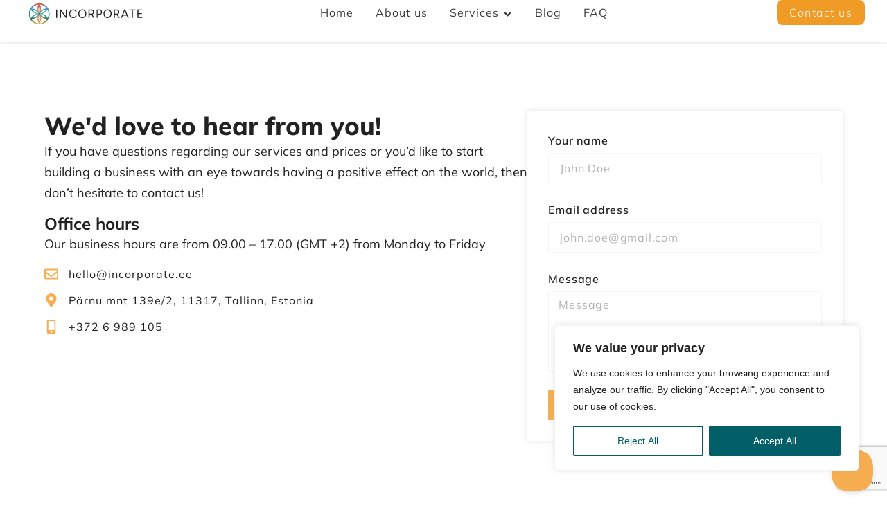

--- FILE ---
content_type: text/html; charset=utf-8
request_url: https://www.google.com/recaptcha/api2/anchor?ar=1&k=6LeyWW4lAAAAADdw-jstW_r6X194cH3seX4z5irj&co=aHR0cHM6Ly9pbmNvcnBvcmF0ZS5lZTo0NDM.&hl=en&type=v3&v=N67nZn4AqZkNcbeMu4prBgzg&size=invisible&badge=bottomright&sa=Form&anchor-ms=20000&execute-ms=30000&cb=dbio0yrmwngw
body_size: 48580
content:
<!DOCTYPE HTML><html dir="ltr" lang="en"><head><meta http-equiv="Content-Type" content="text/html; charset=UTF-8">
<meta http-equiv="X-UA-Compatible" content="IE=edge">
<title>reCAPTCHA</title>
<style type="text/css">
/* cyrillic-ext */
@font-face {
  font-family: 'Roboto';
  font-style: normal;
  font-weight: 400;
  font-stretch: 100%;
  src: url(//fonts.gstatic.com/s/roboto/v48/KFO7CnqEu92Fr1ME7kSn66aGLdTylUAMa3GUBHMdazTgWw.woff2) format('woff2');
  unicode-range: U+0460-052F, U+1C80-1C8A, U+20B4, U+2DE0-2DFF, U+A640-A69F, U+FE2E-FE2F;
}
/* cyrillic */
@font-face {
  font-family: 'Roboto';
  font-style: normal;
  font-weight: 400;
  font-stretch: 100%;
  src: url(//fonts.gstatic.com/s/roboto/v48/KFO7CnqEu92Fr1ME7kSn66aGLdTylUAMa3iUBHMdazTgWw.woff2) format('woff2');
  unicode-range: U+0301, U+0400-045F, U+0490-0491, U+04B0-04B1, U+2116;
}
/* greek-ext */
@font-face {
  font-family: 'Roboto';
  font-style: normal;
  font-weight: 400;
  font-stretch: 100%;
  src: url(//fonts.gstatic.com/s/roboto/v48/KFO7CnqEu92Fr1ME7kSn66aGLdTylUAMa3CUBHMdazTgWw.woff2) format('woff2');
  unicode-range: U+1F00-1FFF;
}
/* greek */
@font-face {
  font-family: 'Roboto';
  font-style: normal;
  font-weight: 400;
  font-stretch: 100%;
  src: url(//fonts.gstatic.com/s/roboto/v48/KFO7CnqEu92Fr1ME7kSn66aGLdTylUAMa3-UBHMdazTgWw.woff2) format('woff2');
  unicode-range: U+0370-0377, U+037A-037F, U+0384-038A, U+038C, U+038E-03A1, U+03A3-03FF;
}
/* math */
@font-face {
  font-family: 'Roboto';
  font-style: normal;
  font-weight: 400;
  font-stretch: 100%;
  src: url(//fonts.gstatic.com/s/roboto/v48/KFO7CnqEu92Fr1ME7kSn66aGLdTylUAMawCUBHMdazTgWw.woff2) format('woff2');
  unicode-range: U+0302-0303, U+0305, U+0307-0308, U+0310, U+0312, U+0315, U+031A, U+0326-0327, U+032C, U+032F-0330, U+0332-0333, U+0338, U+033A, U+0346, U+034D, U+0391-03A1, U+03A3-03A9, U+03B1-03C9, U+03D1, U+03D5-03D6, U+03F0-03F1, U+03F4-03F5, U+2016-2017, U+2034-2038, U+203C, U+2040, U+2043, U+2047, U+2050, U+2057, U+205F, U+2070-2071, U+2074-208E, U+2090-209C, U+20D0-20DC, U+20E1, U+20E5-20EF, U+2100-2112, U+2114-2115, U+2117-2121, U+2123-214F, U+2190, U+2192, U+2194-21AE, U+21B0-21E5, U+21F1-21F2, U+21F4-2211, U+2213-2214, U+2216-22FF, U+2308-230B, U+2310, U+2319, U+231C-2321, U+2336-237A, U+237C, U+2395, U+239B-23B7, U+23D0, U+23DC-23E1, U+2474-2475, U+25AF, U+25B3, U+25B7, U+25BD, U+25C1, U+25CA, U+25CC, U+25FB, U+266D-266F, U+27C0-27FF, U+2900-2AFF, U+2B0E-2B11, U+2B30-2B4C, U+2BFE, U+3030, U+FF5B, U+FF5D, U+1D400-1D7FF, U+1EE00-1EEFF;
}
/* symbols */
@font-face {
  font-family: 'Roboto';
  font-style: normal;
  font-weight: 400;
  font-stretch: 100%;
  src: url(//fonts.gstatic.com/s/roboto/v48/KFO7CnqEu92Fr1ME7kSn66aGLdTylUAMaxKUBHMdazTgWw.woff2) format('woff2');
  unicode-range: U+0001-000C, U+000E-001F, U+007F-009F, U+20DD-20E0, U+20E2-20E4, U+2150-218F, U+2190, U+2192, U+2194-2199, U+21AF, U+21E6-21F0, U+21F3, U+2218-2219, U+2299, U+22C4-22C6, U+2300-243F, U+2440-244A, U+2460-24FF, U+25A0-27BF, U+2800-28FF, U+2921-2922, U+2981, U+29BF, U+29EB, U+2B00-2BFF, U+4DC0-4DFF, U+FFF9-FFFB, U+10140-1018E, U+10190-1019C, U+101A0, U+101D0-101FD, U+102E0-102FB, U+10E60-10E7E, U+1D2C0-1D2D3, U+1D2E0-1D37F, U+1F000-1F0FF, U+1F100-1F1AD, U+1F1E6-1F1FF, U+1F30D-1F30F, U+1F315, U+1F31C, U+1F31E, U+1F320-1F32C, U+1F336, U+1F378, U+1F37D, U+1F382, U+1F393-1F39F, U+1F3A7-1F3A8, U+1F3AC-1F3AF, U+1F3C2, U+1F3C4-1F3C6, U+1F3CA-1F3CE, U+1F3D4-1F3E0, U+1F3ED, U+1F3F1-1F3F3, U+1F3F5-1F3F7, U+1F408, U+1F415, U+1F41F, U+1F426, U+1F43F, U+1F441-1F442, U+1F444, U+1F446-1F449, U+1F44C-1F44E, U+1F453, U+1F46A, U+1F47D, U+1F4A3, U+1F4B0, U+1F4B3, U+1F4B9, U+1F4BB, U+1F4BF, U+1F4C8-1F4CB, U+1F4D6, U+1F4DA, U+1F4DF, U+1F4E3-1F4E6, U+1F4EA-1F4ED, U+1F4F7, U+1F4F9-1F4FB, U+1F4FD-1F4FE, U+1F503, U+1F507-1F50B, U+1F50D, U+1F512-1F513, U+1F53E-1F54A, U+1F54F-1F5FA, U+1F610, U+1F650-1F67F, U+1F687, U+1F68D, U+1F691, U+1F694, U+1F698, U+1F6AD, U+1F6B2, U+1F6B9-1F6BA, U+1F6BC, U+1F6C6-1F6CF, U+1F6D3-1F6D7, U+1F6E0-1F6EA, U+1F6F0-1F6F3, U+1F6F7-1F6FC, U+1F700-1F7FF, U+1F800-1F80B, U+1F810-1F847, U+1F850-1F859, U+1F860-1F887, U+1F890-1F8AD, U+1F8B0-1F8BB, U+1F8C0-1F8C1, U+1F900-1F90B, U+1F93B, U+1F946, U+1F984, U+1F996, U+1F9E9, U+1FA00-1FA6F, U+1FA70-1FA7C, U+1FA80-1FA89, U+1FA8F-1FAC6, U+1FACE-1FADC, U+1FADF-1FAE9, U+1FAF0-1FAF8, U+1FB00-1FBFF;
}
/* vietnamese */
@font-face {
  font-family: 'Roboto';
  font-style: normal;
  font-weight: 400;
  font-stretch: 100%;
  src: url(//fonts.gstatic.com/s/roboto/v48/KFO7CnqEu92Fr1ME7kSn66aGLdTylUAMa3OUBHMdazTgWw.woff2) format('woff2');
  unicode-range: U+0102-0103, U+0110-0111, U+0128-0129, U+0168-0169, U+01A0-01A1, U+01AF-01B0, U+0300-0301, U+0303-0304, U+0308-0309, U+0323, U+0329, U+1EA0-1EF9, U+20AB;
}
/* latin-ext */
@font-face {
  font-family: 'Roboto';
  font-style: normal;
  font-weight: 400;
  font-stretch: 100%;
  src: url(//fonts.gstatic.com/s/roboto/v48/KFO7CnqEu92Fr1ME7kSn66aGLdTylUAMa3KUBHMdazTgWw.woff2) format('woff2');
  unicode-range: U+0100-02BA, U+02BD-02C5, U+02C7-02CC, U+02CE-02D7, U+02DD-02FF, U+0304, U+0308, U+0329, U+1D00-1DBF, U+1E00-1E9F, U+1EF2-1EFF, U+2020, U+20A0-20AB, U+20AD-20C0, U+2113, U+2C60-2C7F, U+A720-A7FF;
}
/* latin */
@font-face {
  font-family: 'Roboto';
  font-style: normal;
  font-weight: 400;
  font-stretch: 100%;
  src: url(//fonts.gstatic.com/s/roboto/v48/KFO7CnqEu92Fr1ME7kSn66aGLdTylUAMa3yUBHMdazQ.woff2) format('woff2');
  unicode-range: U+0000-00FF, U+0131, U+0152-0153, U+02BB-02BC, U+02C6, U+02DA, U+02DC, U+0304, U+0308, U+0329, U+2000-206F, U+20AC, U+2122, U+2191, U+2193, U+2212, U+2215, U+FEFF, U+FFFD;
}
/* cyrillic-ext */
@font-face {
  font-family: 'Roboto';
  font-style: normal;
  font-weight: 500;
  font-stretch: 100%;
  src: url(//fonts.gstatic.com/s/roboto/v48/KFO7CnqEu92Fr1ME7kSn66aGLdTylUAMa3GUBHMdazTgWw.woff2) format('woff2');
  unicode-range: U+0460-052F, U+1C80-1C8A, U+20B4, U+2DE0-2DFF, U+A640-A69F, U+FE2E-FE2F;
}
/* cyrillic */
@font-face {
  font-family: 'Roboto';
  font-style: normal;
  font-weight: 500;
  font-stretch: 100%;
  src: url(//fonts.gstatic.com/s/roboto/v48/KFO7CnqEu92Fr1ME7kSn66aGLdTylUAMa3iUBHMdazTgWw.woff2) format('woff2');
  unicode-range: U+0301, U+0400-045F, U+0490-0491, U+04B0-04B1, U+2116;
}
/* greek-ext */
@font-face {
  font-family: 'Roboto';
  font-style: normal;
  font-weight: 500;
  font-stretch: 100%;
  src: url(//fonts.gstatic.com/s/roboto/v48/KFO7CnqEu92Fr1ME7kSn66aGLdTylUAMa3CUBHMdazTgWw.woff2) format('woff2');
  unicode-range: U+1F00-1FFF;
}
/* greek */
@font-face {
  font-family: 'Roboto';
  font-style: normal;
  font-weight: 500;
  font-stretch: 100%;
  src: url(//fonts.gstatic.com/s/roboto/v48/KFO7CnqEu92Fr1ME7kSn66aGLdTylUAMa3-UBHMdazTgWw.woff2) format('woff2');
  unicode-range: U+0370-0377, U+037A-037F, U+0384-038A, U+038C, U+038E-03A1, U+03A3-03FF;
}
/* math */
@font-face {
  font-family: 'Roboto';
  font-style: normal;
  font-weight: 500;
  font-stretch: 100%;
  src: url(//fonts.gstatic.com/s/roboto/v48/KFO7CnqEu92Fr1ME7kSn66aGLdTylUAMawCUBHMdazTgWw.woff2) format('woff2');
  unicode-range: U+0302-0303, U+0305, U+0307-0308, U+0310, U+0312, U+0315, U+031A, U+0326-0327, U+032C, U+032F-0330, U+0332-0333, U+0338, U+033A, U+0346, U+034D, U+0391-03A1, U+03A3-03A9, U+03B1-03C9, U+03D1, U+03D5-03D6, U+03F0-03F1, U+03F4-03F5, U+2016-2017, U+2034-2038, U+203C, U+2040, U+2043, U+2047, U+2050, U+2057, U+205F, U+2070-2071, U+2074-208E, U+2090-209C, U+20D0-20DC, U+20E1, U+20E5-20EF, U+2100-2112, U+2114-2115, U+2117-2121, U+2123-214F, U+2190, U+2192, U+2194-21AE, U+21B0-21E5, U+21F1-21F2, U+21F4-2211, U+2213-2214, U+2216-22FF, U+2308-230B, U+2310, U+2319, U+231C-2321, U+2336-237A, U+237C, U+2395, U+239B-23B7, U+23D0, U+23DC-23E1, U+2474-2475, U+25AF, U+25B3, U+25B7, U+25BD, U+25C1, U+25CA, U+25CC, U+25FB, U+266D-266F, U+27C0-27FF, U+2900-2AFF, U+2B0E-2B11, U+2B30-2B4C, U+2BFE, U+3030, U+FF5B, U+FF5D, U+1D400-1D7FF, U+1EE00-1EEFF;
}
/* symbols */
@font-face {
  font-family: 'Roboto';
  font-style: normal;
  font-weight: 500;
  font-stretch: 100%;
  src: url(//fonts.gstatic.com/s/roboto/v48/KFO7CnqEu92Fr1ME7kSn66aGLdTylUAMaxKUBHMdazTgWw.woff2) format('woff2');
  unicode-range: U+0001-000C, U+000E-001F, U+007F-009F, U+20DD-20E0, U+20E2-20E4, U+2150-218F, U+2190, U+2192, U+2194-2199, U+21AF, U+21E6-21F0, U+21F3, U+2218-2219, U+2299, U+22C4-22C6, U+2300-243F, U+2440-244A, U+2460-24FF, U+25A0-27BF, U+2800-28FF, U+2921-2922, U+2981, U+29BF, U+29EB, U+2B00-2BFF, U+4DC0-4DFF, U+FFF9-FFFB, U+10140-1018E, U+10190-1019C, U+101A0, U+101D0-101FD, U+102E0-102FB, U+10E60-10E7E, U+1D2C0-1D2D3, U+1D2E0-1D37F, U+1F000-1F0FF, U+1F100-1F1AD, U+1F1E6-1F1FF, U+1F30D-1F30F, U+1F315, U+1F31C, U+1F31E, U+1F320-1F32C, U+1F336, U+1F378, U+1F37D, U+1F382, U+1F393-1F39F, U+1F3A7-1F3A8, U+1F3AC-1F3AF, U+1F3C2, U+1F3C4-1F3C6, U+1F3CA-1F3CE, U+1F3D4-1F3E0, U+1F3ED, U+1F3F1-1F3F3, U+1F3F5-1F3F7, U+1F408, U+1F415, U+1F41F, U+1F426, U+1F43F, U+1F441-1F442, U+1F444, U+1F446-1F449, U+1F44C-1F44E, U+1F453, U+1F46A, U+1F47D, U+1F4A3, U+1F4B0, U+1F4B3, U+1F4B9, U+1F4BB, U+1F4BF, U+1F4C8-1F4CB, U+1F4D6, U+1F4DA, U+1F4DF, U+1F4E3-1F4E6, U+1F4EA-1F4ED, U+1F4F7, U+1F4F9-1F4FB, U+1F4FD-1F4FE, U+1F503, U+1F507-1F50B, U+1F50D, U+1F512-1F513, U+1F53E-1F54A, U+1F54F-1F5FA, U+1F610, U+1F650-1F67F, U+1F687, U+1F68D, U+1F691, U+1F694, U+1F698, U+1F6AD, U+1F6B2, U+1F6B9-1F6BA, U+1F6BC, U+1F6C6-1F6CF, U+1F6D3-1F6D7, U+1F6E0-1F6EA, U+1F6F0-1F6F3, U+1F6F7-1F6FC, U+1F700-1F7FF, U+1F800-1F80B, U+1F810-1F847, U+1F850-1F859, U+1F860-1F887, U+1F890-1F8AD, U+1F8B0-1F8BB, U+1F8C0-1F8C1, U+1F900-1F90B, U+1F93B, U+1F946, U+1F984, U+1F996, U+1F9E9, U+1FA00-1FA6F, U+1FA70-1FA7C, U+1FA80-1FA89, U+1FA8F-1FAC6, U+1FACE-1FADC, U+1FADF-1FAE9, U+1FAF0-1FAF8, U+1FB00-1FBFF;
}
/* vietnamese */
@font-face {
  font-family: 'Roboto';
  font-style: normal;
  font-weight: 500;
  font-stretch: 100%;
  src: url(//fonts.gstatic.com/s/roboto/v48/KFO7CnqEu92Fr1ME7kSn66aGLdTylUAMa3OUBHMdazTgWw.woff2) format('woff2');
  unicode-range: U+0102-0103, U+0110-0111, U+0128-0129, U+0168-0169, U+01A0-01A1, U+01AF-01B0, U+0300-0301, U+0303-0304, U+0308-0309, U+0323, U+0329, U+1EA0-1EF9, U+20AB;
}
/* latin-ext */
@font-face {
  font-family: 'Roboto';
  font-style: normal;
  font-weight: 500;
  font-stretch: 100%;
  src: url(//fonts.gstatic.com/s/roboto/v48/KFO7CnqEu92Fr1ME7kSn66aGLdTylUAMa3KUBHMdazTgWw.woff2) format('woff2');
  unicode-range: U+0100-02BA, U+02BD-02C5, U+02C7-02CC, U+02CE-02D7, U+02DD-02FF, U+0304, U+0308, U+0329, U+1D00-1DBF, U+1E00-1E9F, U+1EF2-1EFF, U+2020, U+20A0-20AB, U+20AD-20C0, U+2113, U+2C60-2C7F, U+A720-A7FF;
}
/* latin */
@font-face {
  font-family: 'Roboto';
  font-style: normal;
  font-weight: 500;
  font-stretch: 100%;
  src: url(//fonts.gstatic.com/s/roboto/v48/KFO7CnqEu92Fr1ME7kSn66aGLdTylUAMa3yUBHMdazQ.woff2) format('woff2');
  unicode-range: U+0000-00FF, U+0131, U+0152-0153, U+02BB-02BC, U+02C6, U+02DA, U+02DC, U+0304, U+0308, U+0329, U+2000-206F, U+20AC, U+2122, U+2191, U+2193, U+2212, U+2215, U+FEFF, U+FFFD;
}
/* cyrillic-ext */
@font-face {
  font-family: 'Roboto';
  font-style: normal;
  font-weight: 900;
  font-stretch: 100%;
  src: url(//fonts.gstatic.com/s/roboto/v48/KFO7CnqEu92Fr1ME7kSn66aGLdTylUAMa3GUBHMdazTgWw.woff2) format('woff2');
  unicode-range: U+0460-052F, U+1C80-1C8A, U+20B4, U+2DE0-2DFF, U+A640-A69F, U+FE2E-FE2F;
}
/* cyrillic */
@font-face {
  font-family: 'Roboto';
  font-style: normal;
  font-weight: 900;
  font-stretch: 100%;
  src: url(//fonts.gstatic.com/s/roboto/v48/KFO7CnqEu92Fr1ME7kSn66aGLdTylUAMa3iUBHMdazTgWw.woff2) format('woff2');
  unicode-range: U+0301, U+0400-045F, U+0490-0491, U+04B0-04B1, U+2116;
}
/* greek-ext */
@font-face {
  font-family: 'Roboto';
  font-style: normal;
  font-weight: 900;
  font-stretch: 100%;
  src: url(//fonts.gstatic.com/s/roboto/v48/KFO7CnqEu92Fr1ME7kSn66aGLdTylUAMa3CUBHMdazTgWw.woff2) format('woff2');
  unicode-range: U+1F00-1FFF;
}
/* greek */
@font-face {
  font-family: 'Roboto';
  font-style: normal;
  font-weight: 900;
  font-stretch: 100%;
  src: url(//fonts.gstatic.com/s/roboto/v48/KFO7CnqEu92Fr1ME7kSn66aGLdTylUAMa3-UBHMdazTgWw.woff2) format('woff2');
  unicode-range: U+0370-0377, U+037A-037F, U+0384-038A, U+038C, U+038E-03A1, U+03A3-03FF;
}
/* math */
@font-face {
  font-family: 'Roboto';
  font-style: normal;
  font-weight: 900;
  font-stretch: 100%;
  src: url(//fonts.gstatic.com/s/roboto/v48/KFO7CnqEu92Fr1ME7kSn66aGLdTylUAMawCUBHMdazTgWw.woff2) format('woff2');
  unicode-range: U+0302-0303, U+0305, U+0307-0308, U+0310, U+0312, U+0315, U+031A, U+0326-0327, U+032C, U+032F-0330, U+0332-0333, U+0338, U+033A, U+0346, U+034D, U+0391-03A1, U+03A3-03A9, U+03B1-03C9, U+03D1, U+03D5-03D6, U+03F0-03F1, U+03F4-03F5, U+2016-2017, U+2034-2038, U+203C, U+2040, U+2043, U+2047, U+2050, U+2057, U+205F, U+2070-2071, U+2074-208E, U+2090-209C, U+20D0-20DC, U+20E1, U+20E5-20EF, U+2100-2112, U+2114-2115, U+2117-2121, U+2123-214F, U+2190, U+2192, U+2194-21AE, U+21B0-21E5, U+21F1-21F2, U+21F4-2211, U+2213-2214, U+2216-22FF, U+2308-230B, U+2310, U+2319, U+231C-2321, U+2336-237A, U+237C, U+2395, U+239B-23B7, U+23D0, U+23DC-23E1, U+2474-2475, U+25AF, U+25B3, U+25B7, U+25BD, U+25C1, U+25CA, U+25CC, U+25FB, U+266D-266F, U+27C0-27FF, U+2900-2AFF, U+2B0E-2B11, U+2B30-2B4C, U+2BFE, U+3030, U+FF5B, U+FF5D, U+1D400-1D7FF, U+1EE00-1EEFF;
}
/* symbols */
@font-face {
  font-family: 'Roboto';
  font-style: normal;
  font-weight: 900;
  font-stretch: 100%;
  src: url(//fonts.gstatic.com/s/roboto/v48/KFO7CnqEu92Fr1ME7kSn66aGLdTylUAMaxKUBHMdazTgWw.woff2) format('woff2');
  unicode-range: U+0001-000C, U+000E-001F, U+007F-009F, U+20DD-20E0, U+20E2-20E4, U+2150-218F, U+2190, U+2192, U+2194-2199, U+21AF, U+21E6-21F0, U+21F3, U+2218-2219, U+2299, U+22C4-22C6, U+2300-243F, U+2440-244A, U+2460-24FF, U+25A0-27BF, U+2800-28FF, U+2921-2922, U+2981, U+29BF, U+29EB, U+2B00-2BFF, U+4DC0-4DFF, U+FFF9-FFFB, U+10140-1018E, U+10190-1019C, U+101A0, U+101D0-101FD, U+102E0-102FB, U+10E60-10E7E, U+1D2C0-1D2D3, U+1D2E0-1D37F, U+1F000-1F0FF, U+1F100-1F1AD, U+1F1E6-1F1FF, U+1F30D-1F30F, U+1F315, U+1F31C, U+1F31E, U+1F320-1F32C, U+1F336, U+1F378, U+1F37D, U+1F382, U+1F393-1F39F, U+1F3A7-1F3A8, U+1F3AC-1F3AF, U+1F3C2, U+1F3C4-1F3C6, U+1F3CA-1F3CE, U+1F3D4-1F3E0, U+1F3ED, U+1F3F1-1F3F3, U+1F3F5-1F3F7, U+1F408, U+1F415, U+1F41F, U+1F426, U+1F43F, U+1F441-1F442, U+1F444, U+1F446-1F449, U+1F44C-1F44E, U+1F453, U+1F46A, U+1F47D, U+1F4A3, U+1F4B0, U+1F4B3, U+1F4B9, U+1F4BB, U+1F4BF, U+1F4C8-1F4CB, U+1F4D6, U+1F4DA, U+1F4DF, U+1F4E3-1F4E6, U+1F4EA-1F4ED, U+1F4F7, U+1F4F9-1F4FB, U+1F4FD-1F4FE, U+1F503, U+1F507-1F50B, U+1F50D, U+1F512-1F513, U+1F53E-1F54A, U+1F54F-1F5FA, U+1F610, U+1F650-1F67F, U+1F687, U+1F68D, U+1F691, U+1F694, U+1F698, U+1F6AD, U+1F6B2, U+1F6B9-1F6BA, U+1F6BC, U+1F6C6-1F6CF, U+1F6D3-1F6D7, U+1F6E0-1F6EA, U+1F6F0-1F6F3, U+1F6F7-1F6FC, U+1F700-1F7FF, U+1F800-1F80B, U+1F810-1F847, U+1F850-1F859, U+1F860-1F887, U+1F890-1F8AD, U+1F8B0-1F8BB, U+1F8C0-1F8C1, U+1F900-1F90B, U+1F93B, U+1F946, U+1F984, U+1F996, U+1F9E9, U+1FA00-1FA6F, U+1FA70-1FA7C, U+1FA80-1FA89, U+1FA8F-1FAC6, U+1FACE-1FADC, U+1FADF-1FAE9, U+1FAF0-1FAF8, U+1FB00-1FBFF;
}
/* vietnamese */
@font-face {
  font-family: 'Roboto';
  font-style: normal;
  font-weight: 900;
  font-stretch: 100%;
  src: url(//fonts.gstatic.com/s/roboto/v48/KFO7CnqEu92Fr1ME7kSn66aGLdTylUAMa3OUBHMdazTgWw.woff2) format('woff2');
  unicode-range: U+0102-0103, U+0110-0111, U+0128-0129, U+0168-0169, U+01A0-01A1, U+01AF-01B0, U+0300-0301, U+0303-0304, U+0308-0309, U+0323, U+0329, U+1EA0-1EF9, U+20AB;
}
/* latin-ext */
@font-face {
  font-family: 'Roboto';
  font-style: normal;
  font-weight: 900;
  font-stretch: 100%;
  src: url(//fonts.gstatic.com/s/roboto/v48/KFO7CnqEu92Fr1ME7kSn66aGLdTylUAMa3KUBHMdazTgWw.woff2) format('woff2');
  unicode-range: U+0100-02BA, U+02BD-02C5, U+02C7-02CC, U+02CE-02D7, U+02DD-02FF, U+0304, U+0308, U+0329, U+1D00-1DBF, U+1E00-1E9F, U+1EF2-1EFF, U+2020, U+20A0-20AB, U+20AD-20C0, U+2113, U+2C60-2C7F, U+A720-A7FF;
}
/* latin */
@font-face {
  font-family: 'Roboto';
  font-style: normal;
  font-weight: 900;
  font-stretch: 100%;
  src: url(//fonts.gstatic.com/s/roboto/v48/KFO7CnqEu92Fr1ME7kSn66aGLdTylUAMa3yUBHMdazQ.woff2) format('woff2');
  unicode-range: U+0000-00FF, U+0131, U+0152-0153, U+02BB-02BC, U+02C6, U+02DA, U+02DC, U+0304, U+0308, U+0329, U+2000-206F, U+20AC, U+2122, U+2191, U+2193, U+2212, U+2215, U+FEFF, U+FFFD;
}

</style>
<link rel="stylesheet" type="text/css" href="https://www.gstatic.com/recaptcha/releases/N67nZn4AqZkNcbeMu4prBgzg/styles__ltr.css">
<script nonce="puwVTFbg0-i8msaCDvRGcw" type="text/javascript">window['__recaptcha_api'] = 'https://www.google.com/recaptcha/api2/';</script>
<script type="text/javascript" src="https://www.gstatic.com/recaptcha/releases/N67nZn4AqZkNcbeMu4prBgzg/recaptcha__en.js" nonce="puwVTFbg0-i8msaCDvRGcw">
      
    </script></head>
<body><div id="rc-anchor-alert" class="rc-anchor-alert"></div>
<input type="hidden" id="recaptcha-token" value="[base64]">
<script type="text/javascript" nonce="puwVTFbg0-i8msaCDvRGcw">
      recaptcha.anchor.Main.init("[\x22ainput\x22,[\x22bgdata\x22,\x22\x22,\[base64]/[base64]/[base64]/ZyhXLGgpOnEoW04sMjEsbF0sVywwKSxoKSxmYWxzZSxmYWxzZSl9Y2F0Y2goayl7RygzNTgsVyk/[base64]/[base64]/[base64]/[base64]/[base64]/[base64]/[base64]/bmV3IEJbT10oRFswXSk6dz09Mj9uZXcgQltPXShEWzBdLERbMV0pOnc9PTM/bmV3IEJbT10oRFswXSxEWzFdLERbMl0pOnc9PTQ/[base64]/[base64]/[base64]/[base64]/[base64]\\u003d\x22,\[base64]\x22,\x22w4pPdMKvwrFJTsK4bnRhw6AhwrXCt8OSwqBKwp4+w4c3ZHrCs8KuworCk8OIwqo/KMOFw6jDjHwHwq/[base64]/CgUcOBcOIAn/CkVAFw5LDuwjChV0tQsOQw5sSw7/[base64]/P8KXBgvCusKzK8Kowo3DpsOFw4gIw5LDvMOSwrpCNjQhwr3DrMOpXXzDv8OIXcOjwoc6QMOlbk1Jbw7Dr8KrW8KCwrnCgMOaR3HCkSnDnWfCtzJNQcOQB8O4wpLDn8O7wpBqwrpMW2Z+OMOIwqkBGcOabxPCi8KSYFLDmAszRGh7AUzCsMKcwoo/BQLCh8KSc2fDkB/[base64]/CkwMVwpHDgsOZwrzCgHJ4R8KHU1g7YMObw75zwqVoK07DsgpDw6p+w7fCisKew4wIE8OAwoLCs8OvJG3ChcK/w44iw4JOw4w5PsK0w71Iw6dvBAjDjw7Cu8Kzw4E9w44aw5PCn8KvHsKvTwrDm8OmBsO7HGTCisKoBA7DplpgSQPDtjDDtUkOcMOhCcK2wpnDrMKka8KWwp4rw6UjXHEcwrs/w4DCtsOXbMKbw5wwwrgtMsKVwrvCncOgwpcmDcKCw5dSwo3Cs3/CqMOpw43ClsKbw5hCPsK4R8KdwqPDsgXCiMK8wr8gPCgkbUbCiMKmFWsBFcKrZEHClMOpwpPDmzpaw7jDqWDCuGXChxdvJsKmwrjCsH5cwqPCoSpuwrjCuk3CusKEOFZgw5nCncKjw4rDkV/Ch8OXLsOmTygxPBJyacK7woDDoE1gcy/DrsKPwpbDicKYScKsw5B7XRnCmMOSXR8Yw6PCkcKlw657w5Qsw6/Co8KgcnETU8O7RsOTw6/Ck8O/YMK4w7MNAMKUwqXDvgBdV8ODOcOYU8OMHsKXGRzDscO/[base64]/[base64]/[base64]/DlcKbYjHDpAwDdV17NDc8wpZswqchwrtJw71GKDjDoADCo8Kiwq0Nw4NXw63CpWg1w6TCkjnDpMK6w4rCmlTDjy7ChMOoMwRtIcOjw5V/wpvCm8Owwr0iwpBAw6cXWcOxwr/DvcKmB1rCpcONwosZw6/DuwlXw5rDv8K0BloVYj/ChRV2SsOwfknDusKEwoLCnzTChMOUw6vDicK3woEwWMKKaMKTDsOHwrnDsRhmwoUFwr7Cg2AhOMKDa8ONXnLCvFc/[base64]/DpEjDm8KUOmcJw43ClMKAw5DCiMOAwpDCmUQUwozCqxvCg8OJO2R3TCQswqbCmcOpw4TCq8Kew5ITXy1/W2cIwoHCs2nDqUjCgMOcw63DgcKNYSjDgWfCtsOGw4rDl8KowrQ+KxPCozg2Ih7Cn8O0MGXCsErCo8Ohwq/DumsucCpKw5jDql/CnBEUK3d7w7LDiDtZUhZ7HsKlRsOtXVjDmMKYf8K4w5wdZDFkwr/[base64]/w4wfwpREKsKkD8KNw6nCuyvCq8K+NsOjOGvDn8K6V8KfNsOfw65bwpLCj8KCCD0OVMOuZDQow4s8w6pWVikfb8O/TQVOacKONzvCoHHCkcO3w4Vnw7XClcK8w5HCj8O4Wiktw6xoY8KyRB/DnsKEwrRSdQBAwqXCiCHDijggcsObwo1yw75rBMKqH8KjwpPDgxQxVRwNY0LDgwPCoHbCssKewrXCnMOKM8KJLWtrwrvDgCUIGcKKw6nCjWwpEkTCmCB6wrxsKsK1BC/Dj8ObUMKPQx8nXwEnYcOyNxbDjsOww4saTE18wq7DuVZAwpDDgsOvYgMTYRJYw7ZswovCu8Kew4/DkQTDpcOKKcOnworDiXnDnWrDtV1CYMKoYSzDgsK7SsOEwotwwofChTfCtsKTwp18wqdPwq7CmnpHSsKhP3glwq5Lw6g8wqHCuix0bsKAw6JMw67DkcOxw5/DijYfKijDosOQwo5/w5/[base64]/[base64]/Ch8O7QU9GwqN2w7rCqWRrw58INCUcw54kw4XDj8OUJWAiXCjDmcOxwqBzcsOwwojDocOSPMKkZsOhLsK4GzzCu8Oowp/DgcOFdEkSVgzCim45w5DCiFfDq8KkO8KRKsK+VhxKfcKYwrzDicO+wrMOL8OYIsKke8O8DsK+wrFDw70zw7LCiFVVwoLDlHZOwrPCsSgxw6fDlmh4dGcvQcK3w75OJcKLPsOia8OZB8O1SWE1wpI+CwjCnsO8wq/Dkz/CsFwKw5wBPcOhKMKTwqvDrE5aXMOQw7PCjz93w73CuMOpwqMxw6bChcKHADDClMOMT10Jw5zCrMKzw4kUwr4qw7fDqA5gwqHDmkd8w43DoMODf8KRw512HMK9wp9mw5IJw4PDqMOiw4FBIsOFw4HDg8KhwoNyw6HCsMOvw6PCim/CjjNQEzTDvm5wdwh4MMOGesOiw7Ykwpx9w7vDhhQfwropwp7DnQ7CjsKcwqTDr8OODcOyw5VVwqd/PWpbH8Ozw6gWw5LDv8O9wqjCjlDDnsOFFzYgYsKADjJHQzYUfDPDnTMbw5XCl0g+EsK+DMOUw5rCm37CvHYzwpo1SsKxNCx+w61tOUfChMOyw6U0wrF/SAfDl341WcKxw6FaH8OHDETCncK2wqHDlXnDhsKdwq8PwqQqZsK6bcKSwprCqMKoXh7Dn8Oew7HDlMKRLS7CgwnDsjcBwpYHwoLCvsOYUk3DpRPCtsOaKTDCn8OqwolZDMOyw5cgw6IoGRo5RsKQMEbCjcO/w70Iw4jCp8KQw4sCKS7DpmvCizhww5c5wo9PPEB4w71ARG3DvVJdw7fDocKodktewqRlwpQwwrjCr0PCnzzCt8OVwq7DpcKmNj9Da8K2wpXCnyjDvSZJDMO6JsOCw70hLcOjwr7CscKuwqfDscOsMzxedhXCkWPCqMOKwonCkBMYw6zCpcOsJX/CrMK7VcOsO8O5wqnDtSrCqQFBLmrCpEc9wpPCtABKV8KCFcKuSULDr0LDlH4cQcKkLcO6wrLDg312w4fDrMKfw5lMewXDrUczOBbDsEkxwrLDoyXCiyDCkjh3wrcrwq/[base64]/Dn8OtUMO6AHdgwosGwpPCm8K3wrLCpsKNw6zCgMK8wqUpw4EkX3YawpgnNMO5wozDi1NUMBBWK8OpwrvDmMOBGQfDqU/DilR7B8KHw43Cj8KdwoHCvhwtw53CrMKffcOxwpBEKEnCpsK/dAAZw7LDmE3Dvztfw5tlAlFyS2XDvT3ChcKlHVHDnsKIwpQjYMOfw73ChcO/[base64]/Cm8O6wqjCisOAwo08wp7CtRRVJ8OcYwnCiMO2Sg9ywoxqwqNmXsK9w5U/[base64]/CgjzCrwQUw47ChEvColdBw5XClAhGwpjDrx5qwpPCgXHCu0/Dh8KLWcOvNsK8NsOqw7ESw4fDuGzCrMKuw5gJw6pZJScJw6pGHCsqw687wp5Qw6ogw5/Ck8OhXsOYwobDgsOcLMOoBQZ6O8KDLBXDtVnCsjjCh8KUJ8OoEMKiwrofw7DDtmPCrsOtwr3DvMOgexhPwrA5wrrCqsK4w7t5PmslBcKIcRLDjsOHZ1HCosKWSsK6d3DDvjQtbMKfw6nClgjDmMOrRUVHwpwMwqtCwrZ7EwcBwrJrw6nDkmN6F8OOasK7woVaf2U/HUTCrhElwpTDvEbCncKHQ3HCscOfMcOhwo/DgMOfAsKPTsORHFfCosOBCndKw4orc8KiHMOLw5nDnj85aEnDhyl4w5Zcwr1abA8tRMKGJsK8w5k2w7p0w79iX8KxwodYw5tdYMKUOsKcwpcLw43CtMO2MglJGwLDgsOQwr7ClMOnw4jDnsKXwo5vOUTDp8OqZ8OuwrbCnwdwV8Kjw6dNB2XCksOwwp/DuzjDs8KAHinDnybDt3JPe8O3HCXDjMOXwqwswqDDrhghDmAhO8O2wp0QXMKzw7AbdGDCkMKpOmrDl8OKw4R1w6/Dh8KPw6hZOjECw67DoRBfw5s1X2MGw5LDi8K1w6rDg8KWwosxwrbCsS4QwpzCkMOOF8Olw4s+ScOeJjnChnvDucKcwr7CpTxhVsO1wp0mCXMaXmbCg8OiZ3XDn8KhwqVNw4UzUHbDiTA1wpTDm8Kyw5DClcKJw6ZDWlUiFhx4YTrCu8KrQVJWwo/ChVjChjwhwqM6w6IxwqvDgMOgwqwIw7vChsOgwrXDnRXDoRHDgRppwpVME2zClMOOw6XDqMKxwpbCh8K7XcKTa8OSw6XClETCssK/wrtMwoLCpGFSw5PDlsKXMRYKwqrCjxbDlSzDhMOlwq3Cqkgtwo1ow6TCn8OJLcK4U8O1QyNOegVEQsOFwqpDw4Q/YBMvbMOIcEwwEzfDmxVFX8OTLDUACMKvL2jCmV3ChXszw5diw5fDkcOLw5xvwoTDgCQ/Axt8wrHCucO3w6LCv0XDmiHDlcOmwoxFw6PCkidKwrzCgB7Dk8KlwozDuRJfwqkjw4ckw6DDgEHCqW7DjWfCt8OUMy7CtMO8wovDsn8PwrAYJcO4wopPGcOIdMO1w7/CgMOAAAPDjsKFw7tiw749w5rCoQpvbnjDkcO+w43CgVNBVcOIwpHCucKtfRnDksOCw5F3esO6w7cZFMKEw4YXCcKyUAbCs8K5IcObTW/DpyFEwqAzX1fCkMKEwqnDrMO1wpLDp8OFWUx1wqTDqMK1wrUZYVbDucOYaGvDl8O4FxPChcO2w7RRQsKdb8KSwrcQRmjDqsKCw63DpB7ChMKyw5PDoFrDs8KWw50BUEBzKFM0wrnDn8KzZRbCpSJATMKzw4w5w5gcw48CNEPCqsKKLgXCocOSOMOHw7PCrixmwr/Dv0k+wpkywprDuyXCncOVwosHP8Kwwq3Di8Obw6fCsMKvwqRcEBrDuxFVdMOtwq/DoMK4wrDDkMKAw5LDlMOGMcOgGxbCtsOiw78tB3svBMKUHirCq8KvwoDCh8KwU8KCwq3DqU3DkcOVwqXDhmklw5/[base64]/DlMO8wpvCtcKKB8KjGiEKw5nCllUGwoQJwoNjGVUXXlPDi8OtwqpxbjpewrzCvwvDk2PDqjQbbW4Aa1MJwpJ0wpTCvMOww5PCgMKQfsO6w5c7wrQPwqBAwr7DjcOfworDncK/K8KcfiU6SV9aTcO4w4xAw6E0wo4pwrnCqx57Z1B+N8KdJ8KJZ07CjsOyeWJcwqXCvsOIwqDCtmvDlU/CqsK/wpHCsMOEw7Jsw47DicOIwonCg15Ua8KJwqzDlcO8w5cIOMKqw7jCscKFw5MTKMOMRwfChFEmwrnCncO0Cn7Djwhww5l3XARMZGXCi8OSdCwOwpdvwp0hTANdexQQw63DhsK5wpVbwqAcKmkhf8KBKU1QEsKcwpvCk8KFYsOuc8OSw67CosKnBMOLAcKHw7dIw6kNw5/CrMO0w6w/wrE5w4bDm8KOcMKjS8KiBAXCjsKjwrM2IGfChMO2MkvDoDbDh2TCh1gvfWzCmjTDujRbHk0qesKZO8KYw65MJzbCrS9DVMKMVjkHw7hdw6vCqcKWd8KVw6/CicOFwqMhw6BYJcK0EU3Di8OBd8OVw5LDohfCq8O5w6AkDMO2SWnDiMOlelVtEMOvw73CtgnDhsOGOHA+wr/Dim7CtMKSwozCvsOsWSrDusKtw6/CmHDDpwFGw6fCrMKiwqg8wo4fwqrCpsKLwoDDn2HDn8K7wrvDmV1RwpZdwqIyw7nCqsOcRsKDw6d3f8OwAcOpYT/Cn8OPwqwnw7bDljvCjhAUYD7CqB4zwrDDhh0TRSnCkDLCk8KXRsK3wr8VZxDDu8OtNE4Fw6DCucOSw7jCv8KlWMOMwrdBOmfCpsOKSF8tw67Com7CusKmwqLCp2/ClGfDhsO/[base64]/[base64]/DicOMbcK7w4fCjxcPXC/Cgl3DpTbDk8KrwptSw6QYwrk/O8KPwoB0w551P0TCpcO+wp3ClcK9wrzDlcOVw7bDomLCpsO2w6kNw51pw6nDmhDDsGrCtAtTcsOkwpo0wrPDrj7CvmrCpWYDE27DqF3DlSMBw7wue3rDq8OGw4/Di8KiwqJDGcK9MsKufMOlGcKfwo05w5IZAcOSw6AnwprDmEQ+GMObdMK/EcOyEj3CrsOrHzrCtMKuw5zCtFvCpVADXcO2wrTCqiESUidxwqjDqMOBwo45w4Mhwr3CmGIHw5/Di8KrwoUMGinDpcKvJEZgHmPDqcK9w6wIw4tZD8KWc0TCp1V8Y8K1w77ClW9eO08ow4nCmh9Wwpo0worCtXTDg31LBsKHWHbCrcKyw7MfczvCvBvCjz4Owp3Cp8KOa8OrwpB5wqDCqsK1AHgEQMOIw6TClsK8asOJRx/[base64]/ClXZ9wrzCtmLDlhrDmcK+w6IfCMOPNMKCwovDt8KSc301w5zDs8KtOxQUKsOCaxHCsycLw7XDghZdfsKewqNSEBbDjHtuw4rCh8OVw4oawrgQw7PDu8OywroXEVfCrUFQwr5Iw5bDrsO/dsK1w6rDtsOpCR5fw7s6FsKOHA/DoURoaF/Cn8KmVV/Dk8Kmw7jDqBNHwrLChcOBwotFw7jCuMKJw4rCvsKmN8K6d2tGVcO3wpILR1DCscOiwo3Ct3rDpsOWw63CucKHUn5kZBPChSnClsKFQz/DrCDClzTDncOnw492wppZw5zClMKxwrjCgMKacnnCq8Kjw5JeIiM3wp0WF8O7KMKAC8Kmwpd2wp/DvMOBw5pxCcKiwoHDlT48wpnDo8O1W8OwwogQbMOzR8K+B8KwTcKMw4PDqHzDg8KOEcK1cjXCtTHDmHkPwoNdwp3DqHrCtS3CucK7AsKuaT/DlsKkP8KqA8KPEB7CmMKswojDtHx9O8OTKMK4w7jDojXDtcO/wrPCgMOEX8KHw4TDpcO3w6/Di0tUPMOzLMO/[base64]/DqsKpHsKqw69nw7QMSsO1fy0zw6DCoV3CocO7wpx2Z3wuJXbCsiHCnBQ9wovDngPCp8OCbFnCp8K0DH3DkMKMUmlzw73CpcOOw7LDgcKnKE88YsK/w6poKn9+wrEMNMK1SsOjw5IvWMOwJRMdYsKpZcKpwobCtcO/wp1zNcKcIUrDk8OFP0XCjsKQworChF/[base64]/w57ChcOZH8OhQDXCj8KhKBDCi8OZBsOyw6rDikfCncKQw5TClWHDmSLDuE7Djx90wrwsw6VnRMOjw6YbYCJHwrDDhgDDpcOkdcKQISvDusKLwqrDpX8twr50cMOrwqlqw4R5EMO3f8O0wrUMO1cGZcOGw4lHZ8Kkw7bCnMOPEsK/E8Otwo3Clmt3JAgCwphCVgXChD3DlnQJwrfDs34JJMO/w6bCjMO/wrpBwobCokt+T8KXf8KXw79Mw5jDs8KAwqvDucOjwr3ChsKLSVLCsiAnYMKxN3tWSMOgEcKewqfDoMOtQQXCmCrDhh/[base64]/Cv0TDuk0HbsOaXsK6PsO9OMOSBMKGw4YJwrJNw4nDm8OqeD5tfsKjw7HCvX7Dun5JOMKxQjwCCn7DvGEYFh/DlT3DgcO3w5fClVRlworCvEseTE5zT8OxwoAvw6txw4tnCGXChmMvwoJgZ3XCphbDkCbDqsO4w7rCvC1vIcOrwo/DjsOyWV8UdltvwpYMYMOwwp7Dnl5/wohiYBQVw6NBw4DCgmEBYy5Pw6BDc8OqPcKGworCnsKEw7l8w7vCnw/[base64]/[base64]/wrRxw47CjSvCmcOHX0USL8KWLEV0FUbCoVVADcKww7ApRcKQbFLDjRt2KUvDo8OXw47DqMK+w6vDv1HCj8K3KEHCu8ORw4DDisKcw6NXB1MEw7AbDMKewpY+w4gwL8KBJRTDvsKZw7rDncOQwq3DsDpnw4wAYsO4w6/[base64]/Du1HDg8OeSsKFQMKEL8K9eHzCjMK0w7PDqw4Nw7HDvcKlwpbDqRR/woPCksOlwpQKw49pw43Cpl48B2rCisOFasO/[base64]/DjQDCpMKOwqTClxsLwp84w7jDlyzCmsKyw5PCnlZGw7xSw6ExUMKMwqrCqxrDni0KTG5owprCozvDlDjCmAp/w7XCljXCgGQxw6sSw67DhQLCssKKLsKDwrPDucOww65WNi5uw5tFHMKfwpTCrkXCl8KLw7cWwpXCjMKaw5zCoGNuwrnDiQZPecKKLx5Fw6DDgcO7w5rCiC5VcMK/[base64]/Du8ODFcKbw4BGwrDClsOBw4Uow5zCrUnDtMOJBWZzwrXCsko/[base64]/fsOQdcKxVULDosK/w43CusOXSMKKw4rDuMOldMKIHMK4ecOhw4ReFcOlHcOhw53CksKTwrsswokbwqEow7MVw7zDgMKDw4XDlsKcHyY+IRxMcUQuwoscw4PDkcOsw6nDmh/CosO2KBEVwottAngnw6N+V0jDpB3CvyMUwrx3w6otwoVtwpgBw7vDnlRdccOjwrPDlA9ew7bCry/[base64]/w67Du8O0w7R9w5DCocO2w4QTwqrCksOpw5Avw6bCiWcwwo3CiMKtwrNiw48Lw7QjJsOKYlTDvlDDscKlwqg+wpbCrcOVe1vCnMKewrbClkFEGsKZwpBRwrXCrsKqWcKuBiPCtSDCrBzDs2A+S8KWeBTDhsKewo5rw4Aub8KAw7PCtjbDtsOEcEXCqSQvCMK/UMK7OX7DnyPCmVbDvXNvUcKWwrjDiBxAFWNRdhlgRmBFw4p/IArDtnrDjsKNw7DCsWMYT3zDrRoiICrCmsOlw6p7TcKDUFI4wpdlUk5dw6vDlMOjw6LChQ8gwod6ehs5wps8w6/DnSBcwqt2O8Kvwq3DpcOIwqQXw7dKasOvwrjDv8K9GcOJwp3CuV3DvQvCjcOuw4/DnzEYLw1Mwq3DuwnDjcK2Jw/CrndNw53DsyTChzZSw6hUwpjDkMOcw4dvwqrCjDfDpcK/wo0+Ci8Xwo4sDsK/w4LCmGnDrhDCkBLCmsK8w7ldwqvDksK6w7XCkSN2IMOhwpnDjsKnwrwxNWDDgMOvwrsxdcK9w7rCmMOPw4zDgcKKw77DqTzDhMOWwoxGw45fwphHFcOXfMOVwr5qEcKKw4PCsMOsw7YmShw1Y17DtUvCoXrDjU/CoF4KVsKCQ8OQIcKYWwZ9w644PhXCji3CpsOzPMKfw7fCrGBpwrlQfsOsJMKdwr53VsKbfMKxHSJ0w6pzVx1sSMO8w5rDhxDCjTFqw7TDn8K9SsOEw5zDjhnCpsKzW8OVGSVqCcKISSR/[base64]/CrMODw7/CjMO2BxpbI1PCqMO+G3UNViQ6RRt3w7rCicKzPSTCtsOHM0/CvHtIwp0Sw5fCh8Kjw7tTBsOmwo0VQkfCssOTw4ICOzXDiyd4w57Cj8Kuw6/CnzXCimPDgcK2w4oqw7Y/Px4Zw6nDo1TCvsKBw7tEw7PCvMKrG8OSw6oRwrsLw6TCrCzDh8O0a2HDhMOvwpHDn8OcV8O1wrp0wqUoV2YFLgt/FU7Di1ZZw5ACw6DDpsO7w4rDqcOfcMO3w68hN8KCUMKFw6rCpkYtJTLCpXLDvELDs8K5worDiMOHwqcgw4AvQkfDl0rCogjCuzHDlcOSw7hOEcK3w5E6Z8KPaMOABMOCw4bCjcK/[base64]/DoMKSw6nDiWDDs0LCh8K3w6Edw43DmUhTA8O+w4IZw5bCjQvDlxvDisOOw63ChxHCpMO9wrbDi1TDpMONwpnCkcKMwp/DlVMvZsOOw4gmw7bCvMOeeFfCt8ODelXDnCXDuTACwrTDph7DkXzDn8KQFl7CgMK8woJhaMKoBi8AMRfCrGw4wr9+CRjDhGLDh8Omw7x2wo9Aw6B+I8Ocwq86KcKnwrJ/Zzkew7HDg8OnJMKQZRIRwrRBa8K+wrF+NTZjw4LDhcO/woQcT3rCtMOcGMOCwoDCnMKBw6XDiR7ClMK/PgbDtVTCoEzDkidSCsKqwpnCqx7CvXsXbSfDnD4Lw6/Dj8OSGVgVw5F1wrw1wp7Dg8KTw7IhwpoWwq/[base64]/DXluQMKWwpw6PR/[base64]/b8OGwqtRa8Ovw7nDvVUtNlkKwpEYw4hISnJueMKDI8KYJk3DoMKVwoTDsF1VP8Occ30aworDn8KAM8KmJMKHwolowqTCsxEBw7Yqc0rCvW4zw4AlP3fCssOjSAp6InrDkcOuCA7CiDnDhTBqXip+w7/DpH/DpUJIwovDth0rwrddwpBrWcOEwoA6LxPDqsOZw7hPDxgRF8O2w7DDkVQKLmXCih7CscOIwp5kw4bCtC3DlcKUQMOjwpXDgcO/[base64]/Ch8KqLyTCnlp9w788OMODU8OgZRVwXsKQwoPDjcOeAV9VXw0XwrHClhPDrUzDncOgSzUHD8ORLMKpwroYKsOywrXCpnXDrw/[base64]/[base64]/DtMORwrTCvGXCuWV8wpY+wpQ6IQjCpMOvw67Cp8OebsOlD3PCncOreH4ew4cZZh/[base64]/[base64]/Cv8O/[base64]/Cq8KBT8OPPF9xezDDtlVkwrrDg3NdAsKtw7A/wrxXw7kNw5B0aR8/IcOBUsK6wptAwq4gw5bCr8KCTcKYwqdhdw8SGMOcwpB1UVELQBRkwqHDocKKTMKpZMKbTSnCjXzDpsOIKcKLakhvw4/[base64]/DgMKDw7Z+wq1OJ8K3FcOlw6/DqGQnWgRcw43DhMKzw4LDr0rDgFfCpCzCkF/CrS7DrW9YwpA9UBzCkcKmw4HDl8KrwrFKQirCk8KUwozDo1tsecK/w6HCoWNVwptTWlRzwqp5e3TDpyAqw7QDcUpDw5/DhkERwrsYT8KXSUHDgCTCtMO7w4TDu8KRWMKywpMgwp/[base64]/UMO0w7TDt3PCl8KawoQ/wokuwo3CucO6wq/CixhZwrNnwodNwpnCqhTDkCEZaFNLH8Kowq0VZMOFw7LDkD/[base64]/GMKjw7zCvk/[base64]/wpF6w74Vwpw4wqxaw5ItbcKORMKrw4PDjcOfZMK1CTfDqhkVZ8KwwrfDuMOawqNkU8OTDMOnwq/Dp8ObanpbwrbCm1jDnsOHEsOAwqDCjy/CmxledsOlKAJfC8OFw79sw5cbwpTCqMORMylgw57ChSjCuMKLczkhw6XCmxTCtsO3wpfDn03CgSQdDWrDhCorIcKwwqHCvRTDqcOiBi3CugBuOkpZUMKrQWTCscOlwrtAwr0Mw41/FcKiwoXDicOvwpnDukTCtXgZLMO+GMOtHTvCqcKEYDoLdcOvUUFNH3TDpsKJwqrDoVvDu8Knw4wuw7M2wrA+wogRUnjDmcOCIcKeEMKnIcKAH8O/[base64]/w4AQwog3wrrDuVJZJkjDlCHClEd1I1czX8KwwrhETsOSw6fCv8KYPsODwo/Cs8OcBhFUPCjDvcOww64jPRnDoxoLLD1ZIcOeEQfCgsKvw7c7STlDSDLDocK+LsK+PMOQwrvDn8O8XVLChFPCgTkFw4zDosOkUV/[base64]/CqyTCncO4wqHCn2ozEjrDtzkeI8OXwrcEAX1aSWVmY0tyGnnCl2XCjsKUKD3CkAzDngHCmwDDoQnDjDrCujzDsMOjBMKXN3fDsMOsb2AhPDplVD3Cp2MRDSN/asKOw73DvsOKasOsW8OLPMKvQS0VUWF6w6zCt8KwIgZKw7TDoR/CgsOGw5jCsmbCmExKw5ZAw6kVdsKXw4XDqWZwwqLDpkjCpMKGNsOkw7wKLMKXeXU+CsO+w4xawpnDvwjDoMOFw5XDr8KjwooSwprChnzCoMKrF8Ksw4rCl8KJwoXConfCggNnbBPCqCszw4g7w7/CpDXDm8K/w5TCvRoAN8Kyw6nDp8KqDMOXwqMZw5vDmcOmw5zDqMOqwoTDnsObBDAFXBgqwqxNJMK8c8KbUzwBbQVPwoHDq8OYwp8gw63DrgcdwrkfwqLCuDbCqQ59wpfDvg/ChcKAAC1HeyvCv8KxecO2wqQjKsKrwq7Cpi7DjcKaBMOPMDjDiS4Uwo7DpxHDlyVzMsKYwqzCqXXCo8OyO8KcTU0YD8Oowr10HQrCoHnCpzBNZ8ObF8OPwrbDrADDmMOGThPDpy/Cjm0Od8KbwqLCh1vCnxLDkAnCjEPDij3CrDhWXDDCicKRXsOxwp/Ct8K9Qjw6w7DDt8OWwqo0dgkSNMKTw4dXLMOyw6lUwq3DscKBPiUew7/Cm3oZw4jDugJ8wok0w4ZES2rDtsOEw5rCssOWdi/DoErCj8KcOsO0wps/VXLDiXDDo1JdMsO7w7JUfMK4MATCvEXDrV1hwqpVMzHDpcK3wpQWwo/Dik/DskprKy15MMOhfQQAw6RDEsOdw65+wrlEXksjw5kFw6DDrMOuCMOxw6zClTrDjkECRGLDrMK3ITZGw5fCtSPCksOSwrgxTmzDn8OuKXPCucO0GXQ6fMK2asO6w4NIX3DDrcO/w77DoHLCrsOpUMOcZMK5XsOTfDYlBsKiwoLDin8vwqsHAlLDkxTDjDDCvcOtHAkfwpzDssODwqnCqMOLwrs2wrkMw4YGwqZKwqMZwp/DgMKLw7A4wodvdUjDi8Kpwrw6wrJHw6JmHsOuG8OhwrzClcOBw6UmB3/[base64]/CpwcSwpdgw7XCljTCsw5yPMOGPMOUSn1Kwo0ISMKMHMOrUSl0TF7CvRvDhGjDjRDDscOINcOJwp/Dhkl5wqsBU8KRKSfCosOMwp58Vkwrw5I+w5tOQMOswo5GCkDCimcaw5Iywqw6eTw/w6fDlMKRQFfCnnrChsKAPcOiDcKPDlVuYMKfw5zCpsKywpV0XsK+w5xnNx0HVDTDk8Kuwohrwqg1PMKDw7EbCxhjJB/Dlz9awqbCpcK1w4fCr3ZZw40ebxnCl8KbAFp1wrPCtMKfVz5/I2LDt8Ofw4EWw67DksKbO2cXwrJKVcOLdMOhTizDhQE9w5QFw4/DicK+AcOAdwU8w6vCoEBQw4TCu8OJwprCpTojJy/Dk8Klw6J7U31QNMOSD0VmwpsswqgHAHHCu8O/XsOJwr4pwrAEwro1w48VwpQCw4HChn3Cjk4xBsKeLSMUOMOkJ8OKEwjCgx4nK2F5HwA5L8KdwohMw7MXwpzCmMORAMKlKsOYwp/[base64]/[base64]/wpvDjjJBWwFuw7RIFHcnSS3DvsKQwoN3TFppfkkBwrjCnFPCt2XDmTfCrTLDrMK2cAUKw5bDlCZZw77CjcOVDzXCmcOKd8Kpw5N2RMK0wrVqNgHDpk3Dkn3DgktYwrB3w4AmXsOxw5E/[base64]/wp42w5PDp8OmdTXChl/DoTXDosOFLQrDncO4w5PDkHjDhMODwpXDrjNww6LChMOfESo/wpl2w6ZcIT/DgAFmM8OUw6U/[base64]/DkMOdEMOiw7PCusKSwoHCszw5wph2SsKJwq9JwqJew6vDhMO/FhTCtlfCnndZwpQVCcKVwpXDo8Kce8OOw7vCq8Kzw45iAS3DhsKcwpTCtcOSYQXDl1x0wpPDqyw4w5PCtXHCtnpvfl0jXcOeIQVSWlTDkGPCscO7wo3Co8OzI3TCuH/[base64]/UMKKw6sef8OLwp4ZVcO9PVrCl8KkdDLCnsO0LgUGPcOHw7dMQlpZMyTDjMOZemhXCRbCjGcOw7HCk1BLwqfCjTLDgQZuwpjCrsOzIkbCgsOmVcOZw4tqesK9wpsnw4Acwr/CjsOxw5cNdjvCgcOGEi1GwrrCtCVCA8OhKF/[base64]/w4PCkmcEesO7YSlFwrnCtcOEwoFDw7U5w6xuwonDpcKnf8OCOcOVwpVbwqvCpGnCm8OlMGdeYcOgRcOhTwxPTU/Dn8OhA8KzwrkKfcKEw7h7wrFLwopXScKzw77CtMOtwqAnLMKqQcKpMRfDp8K4woHDusKywr/ChlQbLsKFwpDCjikpwp3DqcOhJ8OAw5jDh8O8THRZw57CgDMUw7rCkcK+Zm83X8OlFwPDscOfwovDtCpUFMK6M3/[base64]/Cr8KMRDRyJBrCvDbDh8OLBMK7ZEDCu8KnDkQqRMOgRHrCqcKrEsOAw7FdT3ECwr/DgcOwwqXDlCkbwqjDjsKpDMKRJMOcXhXDpE9SWjjDrkXCqQnDuAEMwqxFNcOWwpt4HsOUS8KUHcOjwqRmDR/[base64]/CssKMLMKGRMOUw5g4XQPCg8O9wohDAjbDgS/CiQUKwoDCgk02woXCv8OiaMKlJDdCwrTDscKFfFHDpcKIfG7CkmzCszTDihV1fsOVAsOCXMKEw444w683wqLCnMKNwoHCpmnCq8OzwqBKw5/DpGbChFRXLEgkQRbDgsKhw50PF8OPwplWwqw5w5w9a8K1w4XCksOyRh5eD8OowpZyw7zCjCxCH8Onal7Cm8OfGMO1YsOUw7oRw49qcsOxOcK1OcKQw4fDrsKBw5XChcOmBQHCiMOwwrcLw6jDqVVkwpVwwonDoydEwr3Ci3l1wqTDlMKWOyQkG8KJw4ZeM0/Dj3HDmcKhwp08wpbDvHvDs8KIwpovXwEVwrchw7zCicKdBcK6wpbDgMK+w6h+w7bCvMOew7M2DMKtwqAHw7zDlAszAhZEw57Dk3t6w4HCjMKkc8Oawp5YE8OpcsOuwpk2wr3DosORwprDih/DqzjDrDXDuQnCsMOtbGXDqcOpw4ppXnHDiAfCgmXDryjDgxoDwonCuMK8B00YwogTw5bDj8OWwowdJsKLasKqw58ywpB+ZMKaw6DCtcO1w5lIQcO2QDTCgz/Di8KAQFHCkjR0D8OPw5w/w5XCgMKCNAbCjhgIIMKgOcKjMSU5w5suHMOKMsOKTcKLwoRzwqNSGMOWw5MeEghzwqxyT8Kkwo5+w6Vqw6jCsEduGsKUwoIYw64Ww6HCsMKrwo/CmcOwXcKWURl4w4N4Y8O0woDChQrCksKFw4LCv8KlKDvDgVrCisKbQsOjDwsabWgJw4/CgsO5w4wGwqhswqphw5xGeFhTOG8Zwq/Ci2FdOsOFwpjCp8O8WT/DqMKweREuwoVbFMO/wqbDo8OGwrx/C2szwo5TfcOqUCnDh8OCw5B0w5bCiMKwHsK0DcOpWMOSG8Ksw6/DvMOmwoLDtCPCucOSbsOpwr5xGG/DrRnClMO/w6TCpcKMw5LCl37CuMOxwqMaccKeZ8KZfVYUw61ww7E3RCUWJsOURTnDlz/CgsORURbDlDHCiH8MLMKtworDgcODwpNWwqYuwolSV8OGDcOFd8Kew5IPasK3woZPDSzCs8KGR8KJwoDCjMOEMsKsIg7CrUYVw5tgTzfCgy0hLMKBwpLDo3/DsGF6I8OdWH7CjgzCssO1Z8OcwqbDhXUJOcOqJMKFwpgWwr/[base64]/w44Kw6NjNMK1w7fCgMOtwpfCrMOIwohzF8OJGXbCqxdrwqVkw6toBsKcDB95OiDCt8KUbyJ7BG1UwqAEwqTCiGPCh2xBwq0/bsOPb8OCwqZiXcOxAWEhwqXClsOzUMO1w6XDhlBfO8Kqw6DChcOscDfDvsOSdMOcw6XDnMKaDcO2bcO4wqnDv3Ihw4wywpHDildbFMK9FyZww7bCkT7CocOwdsObT8OLw5/Cn8O4YsKCwo3DucOEw5ZnaVYFwqjCrsKQw6dhbMO2VsK8w5N3Q8KpwrNyw4bCv8OiX8OTw6zDosKTPGHDiC/CoMKXw4DCncO2clZIOsOLBsOTwqkhwqlkCEMJBTRzwpDCklXCucO4bA/DjnfDgEEpDlXDhi9fJ8K/[base64]/[base64]/[base64]/DgsKpwpRdworDmcKmw6kxw6wRwpjDnjnDhMOeO2RIdsKKOlACGsOsw4LCmcKew7PDm8KGw7nDmsO8WnDDl8O8wq/[base64]/CrDbDi8OPY1sFw73DkMKmw5zDp8KEw4rChMOqAE3CocKNw5rDvyYKwrXCuHTDkMO0WcK0wrLCl8O0djDDtkjCnsKfDsOywozCkGQ8w5LClcO7w4VXWcKJE2/Cl8Khcl10wp3CsTofHsKWwqlWecKUwqZYwopJw48dwrMHTcKgw6bCm8K8wrrDgcO4LUPDr23DnEHChCURwqDCvxojZ8KTw4N/Y8K+OCImHThDIMO/wq7DrsKOw6bCksKQScKGJTgea8KjdVgSwrPDqsOLw5/[base64]/[base64]\x22],null,[\x22conf\x22,null,\x226LeyWW4lAAAAADdw-jstW_r6X194cH3seX4z5irj\x22,0,null,null,null,1,[16,21,125,63,73,95,87,41,43,42,83,102,105,109,121],[7059694,133],0,null,null,null,null,0,null,0,null,700,1,null,0,\[base64]/76lBhnEnQkZnOKMAhmv8xEZ\x22,0,0,null,null,1,null,0,0,null,null,null,0],\x22https://incorporate.ee:443\x22,null,[3,1,1],null,null,null,1,3600,[\x22https://www.google.com/intl/en/policies/privacy/\x22,\x22https://www.google.com/intl/en/policies/terms/\x22],\x22fEN8+5Qa072lhj7P+M7ET53Hfb80r5H3j6CFMKd0W+o\\u003d\x22,1,0,null,1,1769499475566,0,0,[40,149,84],null,[164],\x22RC-924T2FaFFRrGRQ\x22,null,null,null,null,null,\x220dAFcWeA5mM4nUeCX0qaRmLeKb53ySOIbDIQfp95FKBpM00NlSuUXQivB4BqIGslIF1BU9P8xAXAGGMWGCFQqz0SlSlfeaPPrGkg\x22,1769582275741]");
    </script></body></html>

--- FILE ---
content_type: text/css; charset=utf-8
request_url: https://incorporate.ee/wp-content/uploads/elementor/css/post-6.css?ver=1768477593
body_size: 997
content:
.elementor-kit-6{--e-global-color-primary:#025F67;--e-global-color-secondary:#F6AE50;--e-global-color-text:#222222;--e-global-color-accent:#F6AE50;--e-global-color-c8d58a1:#A4D5DA;--e-global-color-05a156f:#6CC6D0;--e-global-color-c866ce0:#1F9FAD;--e-global-color-b7a736f:#0C8592;--e-global-color-b252119:#02505A;--e-global-color-c694178:#00444D;--e-global-color-8b2d49f:#00363D;--e-global-color-ba5337e:#002A2E;--e-global-color-57f15ac:#F8E9D8;--e-global-color-e7007a1:#F6DDC1;--e-global-color-a6094c2:#F5D1A8;--e-global-color-dd6a0f3:#F4B976;--e-global-color-37a2769:#EF9B25;--e-global-color-238bb1a:#D98817;--e-global-color-50c09b4:#C07B1B;--e-global-color-faffef1:#9C6416;--e-global-color-0ae0bf4:#B3ECFF;--e-global-color-e9bd8a3:#81DEFD;--e-global-color-debf707:#5ED0FA;--e-global-color-7cf6269:#40C3F7;--e-global-color-28ac851:#1992D4;--e-global-color-abf835f:#127FBF;--e-global-color-649413c:#0B69A3;--e-global-color-bb9abae:#035388;--e-global-color-228d6bf:#F9F9F9;--e-global-color-dfe2828:#F5F5F5;--e-global-color-c158087:#B1B1B1;--e-global-color-0e23622:#9E9E9E;--e-global-color-ef13a04:#7E7E7E;--e-global-color-c4f17c4:#626262;--e-global-color-fcaff7a:#515151;--e-global-color-610164b:#3B3B3B;--e-global-color-cf4ec8a:#F7F8FC;--e-global-color-d70244f:#FFFFFF;--e-global-typography-primary-font-family:"Mulish";--e-global-typography-primary-font-size:44px;--e-global-typography-primary-font-weight:800;--e-global-typography-primary-text-transform:none;--e-global-typography-primary-font-style:normal;--e-global-typography-primary-text-decoration:none;--e-global-typography-primary-line-height:55px;--e-global-typography-secondary-font-family:"Mulish";--e-global-typography-secondary-font-size:36px;--e-global-typography-secondary-font-weight:800;--e-global-typography-secondary-text-transform:none;--e-global-typography-secondary-font-style:normal;--e-global-typography-secondary-text-decoration:none;--e-global-typography-secondary-line-height:40px;--e-global-typography-text-font-family:"Mulish";--e-global-typography-text-font-size:18px;--e-global-typography-text-font-weight:400;--e-global-typography-text-text-transform:none;--e-global-typography-text-font-style:normal;--e-global-typography-text-text-decoration:none;--e-global-typography-text-line-height:30px;--e-global-typography-accent-font-family:"Mulish";--e-global-typography-accent-font-size:16px;--e-global-typography-accent-font-weight:800;--e-global-typography-accent-text-transform:uppercase;--e-global-typography-accent-font-style:normal;--e-global-typography-accent-text-decoration:none;--e-global-typography-accent-line-height:20px;--e-global-typography-accent-letter-spacing:1.6px;}.elementor-kit-6 e-page-transition{background-color:#FFBC7D;}.elementor-kit-6 a{color:var( --e-global-color-text );}.elementor-kit-6 a:hover{color:var( --e-global-color-fcaff7a );}.elementor-section.elementor-section-boxed > .elementor-container{max-width:1140px;}.e-con{--container-max-width:1140px;}.elementor-widget:not(:last-child){--kit-widget-spacing:20px;}.elementor-element{--widgets-spacing:20px 20px;--widgets-spacing-row:20px;--widgets-spacing-column:20px;}{}h1.entry-title{display:var(--page-title-display);}.site-header .site-branding{flex-direction:column;align-items:stretch;}.site-header{padding-inline-end:0px;padding-inline-start:0px;}.site-footer .site-branding{flex-direction:column;align-items:stretch;}@media(max-width:1023px){.elementor-section.elementor-section-boxed > .elementor-container{max-width:1024px;}.e-con{--container-max-width:1024px;}}@media(max-width:767px){.elementor-section.elementor-section-boxed > .elementor-container{max-width:767px;}.e-con{--container-max-width:767px;}}/* Start Custom Fonts CSS */@font-face {
	font-family: 'Mulish';
	font-style: normal;
	font-weight: 200;
	font-display: auto;
	src: url('https://incorporate.ee/wp-content/uploads/2022/12/Mulish-ExtraLight.ttf') format('truetype');
}
@font-face {
	font-family: 'Mulish';
	font-style: italic;
	font-weight: 200;
	font-display: auto;
	src: url('https://incorporate.ee/wp-content/uploads/2022/12/Mulish-ExtraLightItalic.ttf') format('truetype');
}
@font-face {
	font-family: 'Mulish';
	font-style: normal;
	font-weight: 300;
	font-display: auto;
	src: url('https://incorporate.ee/wp-content/uploads/2022/12/Mulish-Light.ttf') format('truetype');
}
@font-face {
	font-family: 'Mulish';
	font-style: italic;
	font-weight: 300;
	font-display: auto;
	src: url('https://incorporate.ee/wp-content/uploads/2022/12/Mulish-LightItalic.ttf') format('truetype');
}
@font-face {
	font-family: 'Mulish';
	font-style: normal;
	font-weight: 400;
	font-display: auto;
	src: url('https://incorporate.ee/wp-content/uploads/2022/12/Mulish-Regular-1.ttf') format('truetype');
}
@font-face {
	font-family: 'Mulish';
	font-style: italic;
	font-weight: 400;
	font-display: auto;
	src: url('https://incorporate.ee/wp-content/uploads/2022/12/Mulish-Italic.ttf') format('truetype');
}
@font-face {
	font-family: 'Mulish';
	font-style: normal;
	font-weight: 500;
	font-display: auto;
	src: url('https://incorporate.ee/wp-content/uploads/2022/12/Mulish-Medium.ttf') format('truetype');
}
@font-face {
	font-family: 'Mulish';
	font-style: italic;
	font-weight: 500;
	font-display: auto;
	src: url('https://incorporate.ee/wp-content/uploads/2022/12/Mulish-MediumItalic.ttf') format('truetype');
}
@font-face {
	font-family: 'Mulish';
	font-style: normal;
	font-weight: 600;
	font-display: auto;
	src: url('https://incorporate.ee/wp-content/uploads/2022/12/Mulish-SemiBold.ttf') format('truetype');
}
@font-face {
	font-family: 'Mulish';
	font-style: italic;
	font-weight: 600;
	font-display: auto;
	src: url('https://incorporate.ee/wp-content/uploads/2022/12/Mulish-SemiBoldItalic.ttf') format('truetype');
}
@font-face {
	font-family: 'Mulish';
	font-style: normal;
	font-weight: 700;
	font-display: auto;
	src: url('https://incorporate.ee/wp-content/uploads/2022/12/Mulish-Bold.ttf') format('truetype');
}
@font-face {
	font-family: 'Mulish';
	font-style: italic;
	font-weight: 700;
	font-display: auto;
	src: url('https://incorporate.ee/wp-content/uploads/2022/12/Mulish-BoldItalic.ttf') format('truetype');
}
@font-face {
	font-family: 'Mulish';
	font-style: normal;
	font-weight: 800;
	font-display: auto;
	src: url('https://incorporate.ee/wp-content/uploads/2022/12/Mulish-ExtraBold.ttf') format('truetype');
}
@font-face {
	font-family: 'Mulish';
	font-style: italic;
	font-weight: 800;
	font-display: auto;
	src: url('https://incorporate.ee/wp-content/uploads/2022/12/Mulish-ExtraBoldItalic.ttf') format('truetype');
}
@font-face {
	font-family: 'Mulish';
	font-style: normal;
	font-weight: 900;
	font-display: auto;
	src: url('https://incorporate.ee/wp-content/uploads/2022/12/Mulish-Black.ttf') format('truetype');
}
@font-face {
	font-family: 'Mulish';
	font-style: italic;
	font-weight: 900;
	font-display: auto;
	src: url('https://incorporate.ee/wp-content/uploads/2022/12/Mulish-BlackItalic.ttf') format('truetype');
}
/* End Custom Fonts CSS */

--- FILE ---
content_type: text/css; charset=utf-8
request_url: https://incorporate.ee/wp-content/uploads/elementor/css/post-51.css?ver=1768477877
body_size: 2037
content:
.elementor-51 .elementor-element.elementor-element-e2bcdc1{--display:flex;--flex-direction:row;--container-widget-width:calc( ( 1 - var( --container-widget-flex-grow ) ) * 100% );--container-widget-height:100%;--container-widget-flex-grow:1;--container-widget-align-self:stretch;--flex-wrap-mobile:wrap;--justify-content:center;--align-items:flex-start;--gap:50px 50px;--row-gap:50px;--column-gap:50px;--margin-top:100px;--margin-bottom:150px;--margin-left:0px;--margin-right:0px;--padding-top:0px;--padding-bottom:0px;--padding-left:64px;--padding-right:64px;}.elementor-51 .elementor-element.elementor-element-762eb00{--display:flex;--gap:15px 15px;--row-gap:15px;--column-gap:15px;--margin-top:0px;--margin-bottom:0px;--margin-left:0px;--margin-right:0px;--padding-top:0px;--padding-bottom:0px;--padding-left:0px;--padding-right:0px;}.elementor-widget-heading .elementor-heading-title{font-family:var( --e-global-typography-primary-font-family ), Sans-serif;font-size:var( --e-global-typography-primary-font-size );font-weight:var( --e-global-typography-primary-font-weight );text-transform:var( --e-global-typography-primary-text-transform );font-style:var( --e-global-typography-primary-font-style );text-decoration:var( --e-global-typography-primary-text-decoration );line-height:var( --e-global-typography-primary-line-height );color:var( --e-global-color-primary );}.elementor-51 .elementor-element.elementor-element-cf9616b .elementor-heading-title{font-family:"Mulish", Sans-serif;font-size:44px;font-weight:800;text-transform:none;font-style:normal;text-decoration:none;line-height:54px;color:var( --e-global-color-text );}.elementor-widget-text-editor{font-family:var( --e-global-typography-text-font-family ), Sans-serif;font-size:var( --e-global-typography-text-font-size );font-weight:var( --e-global-typography-text-font-weight );text-transform:var( --e-global-typography-text-text-transform );font-style:var( --e-global-typography-text-font-style );text-decoration:var( --e-global-typography-text-text-decoration );line-height:var( --e-global-typography-text-line-height );color:var( --e-global-color-text );}.elementor-widget-text-editor.elementor-drop-cap-view-stacked .elementor-drop-cap{background-color:var( --e-global-color-primary );}.elementor-widget-text-editor.elementor-drop-cap-view-framed .elementor-drop-cap, .elementor-widget-text-editor.elementor-drop-cap-view-default .elementor-drop-cap{color:var( --e-global-color-primary );border-color:var( --e-global-color-primary );}.elementor-51 .elementor-element.elementor-element-b2df281{font-family:"Mulish", Sans-serif;font-size:18px;font-weight:400;text-transform:none;font-style:normal;text-decoration:none;line-height:30px;}.elementor-51 .elementor-element.elementor-element-43f5e27 .elementor-heading-title{font-family:"Mulish", Sans-serif;font-size:24px;font-weight:700;text-transform:none;font-style:normal;text-decoration:none;line-height:30px;letter-spacing:0px;color:var( --e-global-color-text );}.elementor-widget-icon-list .elementor-icon-list-item:not(:last-child):after{border-color:var( --e-global-color-text );}.elementor-widget-icon-list .elementor-icon-list-icon i{color:var( --e-global-color-primary );}.elementor-widget-icon-list .elementor-icon-list-icon svg{fill:var( --e-global-color-primary );}.elementor-widget-icon-list .elementor-icon-list-item > .elementor-icon-list-text, .elementor-widget-icon-list .elementor-icon-list-item > a{font-family:var( --e-global-typography-text-font-family ), Sans-serif;font-size:var( --e-global-typography-text-font-size );font-weight:var( --e-global-typography-text-font-weight );text-transform:var( --e-global-typography-text-text-transform );font-style:var( --e-global-typography-text-font-style );text-decoration:var( --e-global-typography-text-text-decoration );line-height:var( --e-global-typography-text-line-height );}.elementor-widget-icon-list .elementor-icon-list-text{color:var( --e-global-color-secondary );}.elementor-51 .elementor-element.elementor-element-b629b34 .elementor-icon-list-items:not(.elementor-inline-items) .elementor-icon-list-item:not(:last-child){padding-block-end:calc(12px/2);}.elementor-51 .elementor-element.elementor-element-b629b34 .elementor-icon-list-items:not(.elementor-inline-items) .elementor-icon-list-item:not(:first-child){margin-block-start:calc(12px/2);}.elementor-51 .elementor-element.elementor-element-b629b34 .elementor-icon-list-items.elementor-inline-items .elementor-icon-list-item{margin-inline:calc(12px/2);}.elementor-51 .elementor-element.elementor-element-b629b34 .elementor-icon-list-items.elementor-inline-items{margin-inline:calc(-12px/2);}.elementor-51 .elementor-element.elementor-element-b629b34 .elementor-icon-list-items.elementor-inline-items .elementor-icon-list-item:after{inset-inline-end:calc(-12px/2);}.elementor-51 .elementor-element.elementor-element-b629b34 .elementor-icon-list-icon i{color:var( --e-global-color-secondary );transition:color 0.3s;}.elementor-51 .elementor-element.elementor-element-b629b34 .elementor-icon-list-icon svg{fill:var( --e-global-color-secondary );transition:fill 0.3s;}.elementor-51 .elementor-element.elementor-element-b629b34{--e-icon-list-icon-size:20px;--icon-vertical-offset:0px;}.elementor-51 .elementor-element.elementor-element-b629b34 .elementor-icon-list-icon{padding-inline-end:5px;}.elementor-51 .elementor-element.elementor-element-b629b34 .elementor-icon-list-item > .elementor-icon-list-text, .elementor-51 .elementor-element.elementor-element-b629b34 .elementor-icon-list-item > a{font-family:"Mulish", Sans-serif;font-size:16px;font-weight:400;text-transform:none;font-style:normal;text-decoration:none;line-height:26px;letter-spacing:1px;}.elementor-51 .elementor-element.elementor-element-b629b34 .elementor-icon-list-text{color:var( --e-global-color-text );transition:color 0.3s;}.elementor-51 .elementor-element.elementor-element-8735dd1{--display:flex;--gap:45px 45px;--row-gap:45px;--column-gap:45px;--border-radius:5px 5px 5px 5px;box-shadow:0px 0px 10px 0px rgba(112, 112, 112, 0.2);--margin-top:0px;--margin-bottom:0px;--margin-left:0px;--margin-right:0px;--padding-top:30px;--padding-bottom:30px;--padding-left:30px;--padding-right:30px;}.elementor-widget-form .elementor-field-group > label, .elementor-widget-form .elementor-field-subgroup label{color:var( --e-global-color-text );}.elementor-widget-form .elementor-field-group > label{font-family:var( --e-global-typography-text-font-family ), Sans-serif;font-size:var( --e-global-typography-text-font-size );font-weight:var( --e-global-typography-text-font-weight );text-transform:var( --e-global-typography-text-text-transform );font-style:var( --e-global-typography-text-font-style );text-decoration:var( --e-global-typography-text-text-decoration );line-height:var( --e-global-typography-text-line-height );}.elementor-widget-form .elementor-field-type-html{color:var( --e-global-color-text );font-family:var( --e-global-typography-text-font-family ), Sans-serif;font-size:var( --e-global-typography-text-font-size );font-weight:var( --e-global-typography-text-font-weight );text-transform:var( --e-global-typography-text-text-transform );font-style:var( --e-global-typography-text-font-style );text-decoration:var( --e-global-typography-text-text-decoration );line-height:var( --e-global-typography-text-line-height );}.elementor-widget-form .elementor-field-group .elementor-field{color:var( --e-global-color-text );}.elementor-widget-form .elementor-field-group .elementor-field, .elementor-widget-form .elementor-field-subgroup label{font-family:var( --e-global-typography-text-font-family ), Sans-serif;font-size:var( --e-global-typography-text-font-size );font-weight:var( --e-global-typography-text-font-weight );text-transform:var( --e-global-typography-text-text-transform );font-style:var( --e-global-typography-text-font-style );text-decoration:var( --e-global-typography-text-text-decoration );line-height:var( --e-global-typography-text-line-height );}.elementor-widget-form .elementor-button{font-family:var( --e-global-typography-accent-font-family ), Sans-serif;font-size:var( --e-global-typography-accent-font-size );font-weight:var( --e-global-typography-accent-font-weight );text-transform:var( --e-global-typography-accent-text-transform );font-style:var( --e-global-typography-accent-font-style );text-decoration:var( --e-global-typography-accent-text-decoration );line-height:var( --e-global-typography-accent-line-height );letter-spacing:var( --e-global-typography-accent-letter-spacing );}.elementor-widget-form .e-form__buttons__wrapper__button-next{background-color:var( --e-global-color-accent );}.elementor-widget-form .elementor-button[type="submit"]{background-color:var( --e-global-color-accent );}.elementor-widget-form .e-form__buttons__wrapper__button-previous{background-color:var( --e-global-color-accent );}.elementor-widget-form .elementor-message{font-family:var( --e-global-typography-text-font-family ), Sans-serif;font-size:var( --e-global-typography-text-font-size );font-weight:var( --e-global-typography-text-font-weight );text-transform:var( --e-global-typography-text-text-transform );font-style:var( --e-global-typography-text-font-style );text-decoration:var( --e-global-typography-text-text-decoration );line-height:var( --e-global-typography-text-line-height );}.elementor-widget-form .e-form__indicators__indicator, .elementor-widget-form .e-form__indicators__indicator__label{font-family:var( --e-global-typography-accent-font-family ), Sans-serif;font-size:var( --e-global-typography-accent-font-size );font-weight:var( --e-global-typography-accent-font-weight );text-transform:var( --e-global-typography-accent-text-transform );font-style:var( --e-global-typography-accent-font-style );text-decoration:var( --e-global-typography-accent-text-decoration );line-height:var( --e-global-typography-accent-line-height );letter-spacing:var( --e-global-typography-accent-letter-spacing );}.elementor-widget-form{--e-form-steps-indicator-inactive-primary-color:var( --e-global-color-text );--e-form-steps-indicator-active-primary-color:var( --e-global-color-accent );--e-form-steps-indicator-completed-primary-color:var( --e-global-color-accent );--e-form-steps-indicator-progress-color:var( --e-global-color-accent );--e-form-steps-indicator-progress-background-color:var( --e-global-color-text );--e-form-steps-indicator-progress-meter-color:var( --e-global-color-text );}.elementor-widget-form .e-form__indicators__indicator__progress__meter{font-family:var( --e-global-typography-accent-font-family ), Sans-serif;font-size:var( --e-global-typography-accent-font-size );font-weight:var( --e-global-typography-accent-font-weight );text-transform:var( --e-global-typography-accent-text-transform );font-style:var( --e-global-typography-accent-font-style );text-decoration:var( --e-global-typography-accent-text-decoration );line-height:var( --e-global-typography-accent-line-height );letter-spacing:var( --e-global-typography-accent-letter-spacing );}.elementor-51 .elementor-element.elementor-element-b515bc7 .elementor-field-group{padding-right:calc( 10px/2 );padding-left:calc( 10px/2 );margin-bottom:25px;}.elementor-51 .elementor-element.elementor-element-b515bc7 .elementor-form-fields-wrapper{margin-left:calc( -10px/2 );margin-right:calc( -10px/2 );margin-bottom:-25px;}.elementor-51 .elementor-element.elementor-element-b515bc7 .elementor-field-group.recaptcha_v3-bottomleft, .elementor-51 .elementor-element.elementor-element-b515bc7 .elementor-field-group.recaptcha_v3-bottomright{margin-bottom:0;}body.rtl .elementor-51 .elementor-element.elementor-element-b515bc7 .elementor-labels-inline .elementor-field-group > label{padding-left:5px;}body:not(.rtl) .elementor-51 .elementor-element.elementor-element-b515bc7 .elementor-labels-inline .elementor-field-group > label{padding-right:5px;}body .elementor-51 .elementor-element.elementor-element-b515bc7 .elementor-labels-above .elementor-field-group > label{padding-bottom:5px;}.elementor-51 .elementor-element.elementor-element-b515bc7 .elementor-field-group > label{font-family:"Mulish", Sans-serif;font-size:16px;font-weight:600;text-transform:none;font-style:normal;text-decoration:none;line-height:26px;letter-spacing:0.8px;}.elementor-51 .elementor-element.elementor-element-b515bc7 .elementor-field-type-html{padding-bottom:0px;}.elementor-51 .elementor-element.elementor-element-b515bc7 .elementor-field-group .elementor-field{color:var( --e-global-color-ef13a04 );}.elementor-51 .elementor-element.elementor-element-b515bc7 .elementor-field-group .elementor-field, .elementor-51 .elementor-element.elementor-element-b515bc7 .elementor-field-subgroup label{font-family:"Mulish", Sans-serif;font-size:16px;font-weight:400;text-transform:none;font-style:normal;text-decoration:none;line-height:26px;letter-spacing:0.8px;}.elementor-51 .elementor-element.elementor-element-b515bc7 .elementor-field-group .elementor-field:not(.elementor-select-wrapper){background-color:#ffffff;border-color:var( --e-global-color-dfe2828 );border-width:1px 1px 1px 1px;}.elementor-51 .elementor-element.elementor-element-b515bc7 .elementor-field-group .elementor-select-wrapper select{background-color:#ffffff;border-color:var( --e-global-color-dfe2828 );border-width:1px 1px 1px 1px;}.elementor-51 .elementor-element.elementor-element-b515bc7 .elementor-field-group .elementor-select-wrapper::before{color:var( --e-global-color-dfe2828 );}.elementor-51 .elementor-element.elementor-element-b515bc7 .elementor-button{font-family:"Mulish", Sans-serif;font-size:18px;font-weight:500;text-transform:capitalize;font-style:normal;text-decoration:none;line-height:20px;letter-spacing:0.9px;border-radius:0px 0px 0px 0px;padding:12px 0px 12px 0px;}.elementor-51 .elementor-element.elementor-element-b515bc7 .e-form__buttons__wrapper__button-next{background-color:var( --e-global-color-secondary );color:#ffffff;}.elementor-51 .elementor-element.elementor-element-b515bc7 .elementor-button[type="submit"]{background-color:var( --e-global-color-secondary );color:#ffffff;}.elementor-51 .elementor-element.elementor-element-b515bc7 .elementor-button[type="submit"] svg *{fill:#ffffff;}.elementor-51 .elementor-element.elementor-element-b515bc7 .e-form__buttons__wrapper__button-previous{background-color:var( --e-global-color-secondary );color:#ffffff;}.elementor-51 .elementor-element.elementor-element-b515bc7 .e-form__buttons__wrapper__button-next:hover{background-color:var( --e-global-color-37a2769 );color:#ffffff;}.elementor-51 .elementor-element.elementor-element-b515bc7 .elementor-button[type="submit"]:hover{background-color:var( --e-global-color-37a2769 );color:#ffffff;}.elementor-51 .elementor-element.elementor-element-b515bc7 .elementor-button[type="submit"]:hover svg *{fill:#ffffff;}.elementor-51 .elementor-element.elementor-element-b515bc7 .e-form__buttons__wrapper__button-previous:hover{background-color:var( --e-global-color-37a2769 );color:#ffffff;}.elementor-51 .elementor-element.elementor-element-b515bc7{--e-form-steps-indicators-spacing:20px;--e-form-steps-indicator-padding:30px;--e-form-steps-indicator-inactive-secondary-color:#ffffff;--e-form-steps-indicator-active-secondary-color:#ffffff;--e-form-steps-indicator-completed-secondary-color:#ffffff;--e-form-steps-divider-width:1px;--e-form-steps-divider-gap:10px;}@media(min-width:768px){.elementor-51 .elementor-element.elementor-element-e2bcdc1{--content-width:1200px;}.elementor-51 .elementor-element.elementor-element-8735dd1{--width:61.8%;}}@media(max-width:1023px) and (min-width:768px){.elementor-51 .elementor-element.elementor-element-8735dd1{--width:100%;}}@media(max-width:1366px){.elementor-widget-heading .elementor-heading-title{font-size:var( --e-global-typography-primary-font-size );line-height:var( --e-global-typography-primary-line-height );}.elementor-51 .elementor-element.elementor-element-cf9616b .elementor-heading-title{font-size:36px;line-height:44px;}.elementor-widget-text-editor{font-size:var( --e-global-typography-text-font-size );line-height:var( --e-global-typography-text-line-height );}.elementor-widget-icon-list .elementor-icon-list-item > .elementor-icon-list-text, .elementor-widget-icon-list .elementor-icon-list-item > a{font-size:var( --e-global-typography-text-font-size );line-height:var( --e-global-typography-text-line-height );}.elementor-widget-form .elementor-field-group > label{font-size:var( --e-global-typography-text-font-size );line-height:var( --e-global-typography-text-line-height );}.elementor-widget-form .elementor-field-type-html{font-size:var( --e-global-typography-text-font-size );line-height:var( --e-global-typography-text-line-height );}.elementor-widget-form .elementor-field-group .elementor-field, .elementor-widget-form .elementor-field-subgroup label{font-size:var( --e-global-typography-text-font-size );line-height:var( --e-global-typography-text-line-height );}.elementor-widget-form .elementor-button{font-size:var( --e-global-typography-accent-font-size );line-height:var( --e-global-typography-accent-line-height );letter-spacing:var( --e-global-typography-accent-letter-spacing );}.elementor-widget-form .elementor-message{font-size:var( --e-global-typography-text-font-size );line-height:var( --e-global-typography-text-line-height );}.elementor-widget-form .e-form__indicators__indicator, .elementor-widget-form .e-form__indicators__indicator__label{font-size:var( --e-global-typography-accent-font-size );line-height:var( --e-global-typography-accent-line-height );letter-spacing:var( --e-global-typography-accent-letter-spacing );}.elementor-widget-form .e-form__indicators__indicator__progress__meter{font-size:var( --e-global-typography-accent-font-size );line-height:var( --e-global-typography-accent-line-height );letter-spacing:var( --e-global-typography-accent-letter-spacing );}}@media(max-width:1023px){.elementor-51 .elementor-element.elementor-element-e2bcdc1{--gap:80px 80px;--row-gap:80px;--column-gap:80px;--flex-wrap:wrap;--margin-top:75px;--margin-bottom:100px;--margin-left:0px;--margin-right:0px;}.elementor-widget-heading .elementor-heading-title{font-size:var( --e-global-typography-primary-font-size );line-height:var( --e-global-typography-primary-line-height );}.elementor-51 .elementor-element.elementor-element-cf9616b .elementor-heading-title{font-size:32px;line-height:40px;}.elementor-widget-text-editor{font-size:var( --e-global-typography-text-font-size );line-height:var( --e-global-typography-text-line-height );}.elementor-widget-icon-list .elementor-icon-list-item > .elementor-icon-list-text, .elementor-widget-icon-list .elementor-icon-list-item > a{font-size:var( --e-global-typography-text-font-size );line-height:var( --e-global-typography-text-line-height );}.elementor-widget-form .elementor-field-group > label{font-size:var( --e-global-typography-text-font-size );line-height:var( --e-global-typography-text-line-height );}.elementor-widget-form .elementor-field-type-html{font-size:var( --e-global-typography-text-font-size );line-height:var( --e-global-typography-text-line-height );}.elementor-widget-form .elementor-field-group .elementor-field, .elementor-widget-form .elementor-field-subgroup label{font-size:var( --e-global-typography-text-font-size );line-height:var( --e-global-typography-text-line-height );}.elementor-widget-form .elementor-button{font-size:var( --e-global-typography-accent-font-size );line-height:var( --e-global-typography-accent-line-height );letter-spacing:var( --e-global-typography-accent-letter-spacing );}.elementor-widget-form .elementor-message{font-size:var( --e-global-typography-text-font-size );line-height:var( --e-global-typography-text-line-height );}.elementor-widget-form .e-form__indicators__indicator, .elementor-widget-form .e-form__indicators__indicator__label{font-size:var( --e-global-typography-accent-font-size );line-height:var( --e-global-typography-accent-line-height );letter-spacing:var( --e-global-typography-accent-letter-spacing );}.elementor-widget-form .e-form__indicators__indicator__progress__meter{font-size:var( --e-global-typography-accent-font-size );line-height:var( --e-global-typography-accent-line-height );letter-spacing:var( --e-global-typography-accent-letter-spacing );}}@media(max-width:767px){.elementor-51 .elementor-element.elementor-element-e2bcdc1{--gap:60px 60px;--row-gap:60px;--column-gap:60px;--margin-top:50px;--margin-bottom:100px;--margin-left:0px;--margin-right:0px;--padding-top:0px;--padding-bottom:0px;--padding-left:15px;--padding-right:15px;}.elementor-widget-heading .elementor-heading-title{font-size:var( --e-global-typography-primary-font-size );line-height:var( --e-global-typography-primary-line-height );}.elementor-51 .elementor-element.elementor-element-cf9616b .elementor-heading-title{font-size:26px;line-height:34px;}.elementor-widget-text-editor{font-size:var( --e-global-typography-text-font-size );line-height:var( --e-global-typography-text-line-height );}.elementor-51 .elementor-element.elementor-element-43f5e27 .elementor-heading-title{font-size:20px;}.elementor-widget-icon-list .elementor-icon-list-item > .elementor-icon-list-text, .elementor-widget-icon-list .elementor-icon-list-item > a{font-size:var( --e-global-typography-text-font-size );line-height:var( --e-global-typography-text-line-height );}.elementor-widget-form .elementor-field-group > label{font-size:var( --e-global-typography-text-font-size );line-height:var( --e-global-typography-text-line-height );}.elementor-widget-form .elementor-field-type-html{font-size:var( --e-global-typography-text-font-size );line-height:var( --e-global-typography-text-line-height );}.elementor-widget-form .elementor-field-group .elementor-field, .elementor-widget-form .elementor-field-subgroup label{font-size:var( --e-global-typography-text-font-size );line-height:var( --e-global-typography-text-line-height );}.elementor-widget-form .elementor-button{font-size:var( --e-global-typography-accent-font-size );line-height:var( --e-global-typography-accent-line-height );letter-spacing:var( --e-global-typography-accent-letter-spacing );}.elementor-widget-form .elementor-message{font-size:var( --e-global-typography-text-font-size );line-height:var( --e-global-typography-text-line-height );}.elementor-widget-form .e-form__indicators__indicator, .elementor-widget-form .e-form__indicators__indicator__label{font-size:var( --e-global-typography-accent-font-size );line-height:var( --e-global-typography-accent-line-height );letter-spacing:var( --e-global-typography-accent-letter-spacing );}.elementor-widget-form .e-form__indicators__indicator__progress__meter{font-size:var( --e-global-typography-accent-font-size );line-height:var( --e-global-typography-accent-line-height );letter-spacing:var( --e-global-typography-accent-letter-spacing );}}/* Start Custom Fonts CSS */@font-face {
	font-family: 'Mulish';
	font-style: normal;
	font-weight: 200;
	font-display: auto;
	src: url('https://incorporate.ee/wp-content/uploads/2022/12/Mulish-ExtraLight.ttf') format('truetype');
}
@font-face {
	font-family: 'Mulish';
	font-style: italic;
	font-weight: 200;
	font-display: auto;
	src: url('https://incorporate.ee/wp-content/uploads/2022/12/Mulish-ExtraLightItalic.ttf') format('truetype');
}
@font-face {
	font-family: 'Mulish';
	font-style: normal;
	font-weight: 300;
	font-display: auto;
	src: url('https://incorporate.ee/wp-content/uploads/2022/12/Mulish-Light.ttf') format('truetype');
}
@font-face {
	font-family: 'Mulish';
	font-style: italic;
	font-weight: 300;
	font-display: auto;
	src: url('https://incorporate.ee/wp-content/uploads/2022/12/Mulish-LightItalic.ttf') format('truetype');
}
@font-face {
	font-family: 'Mulish';
	font-style: normal;
	font-weight: 400;
	font-display: auto;
	src: url('https://incorporate.ee/wp-content/uploads/2022/12/Mulish-Regular-1.ttf') format('truetype');
}
@font-face {
	font-family: 'Mulish';
	font-style: italic;
	font-weight: 400;
	font-display: auto;
	src: url('https://incorporate.ee/wp-content/uploads/2022/12/Mulish-Italic.ttf') format('truetype');
}
@font-face {
	font-family: 'Mulish';
	font-style: normal;
	font-weight: 500;
	font-display: auto;
	src: url('https://incorporate.ee/wp-content/uploads/2022/12/Mulish-Medium.ttf') format('truetype');
}
@font-face {
	font-family: 'Mulish';
	font-style: italic;
	font-weight: 500;
	font-display: auto;
	src: url('https://incorporate.ee/wp-content/uploads/2022/12/Mulish-MediumItalic.ttf') format('truetype');
}
@font-face {
	font-family: 'Mulish';
	font-style: normal;
	font-weight: 600;
	font-display: auto;
	src: url('https://incorporate.ee/wp-content/uploads/2022/12/Mulish-SemiBold.ttf') format('truetype');
}
@font-face {
	font-family: 'Mulish';
	font-style: italic;
	font-weight: 600;
	font-display: auto;
	src: url('https://incorporate.ee/wp-content/uploads/2022/12/Mulish-SemiBoldItalic.ttf') format('truetype');
}
@font-face {
	font-family: 'Mulish';
	font-style: normal;
	font-weight: 700;
	font-display: auto;
	src: url('https://incorporate.ee/wp-content/uploads/2022/12/Mulish-Bold.ttf') format('truetype');
}
@font-face {
	font-family: 'Mulish';
	font-style: italic;
	font-weight: 700;
	font-display: auto;
	src: url('https://incorporate.ee/wp-content/uploads/2022/12/Mulish-BoldItalic.ttf') format('truetype');
}
@font-face {
	font-family: 'Mulish';
	font-style: normal;
	font-weight: 800;
	font-display: auto;
	src: url('https://incorporate.ee/wp-content/uploads/2022/12/Mulish-ExtraBold.ttf') format('truetype');
}
@font-face {
	font-family: 'Mulish';
	font-style: italic;
	font-weight: 800;
	font-display: auto;
	src: url('https://incorporate.ee/wp-content/uploads/2022/12/Mulish-ExtraBoldItalic.ttf') format('truetype');
}
@font-face {
	font-family: 'Mulish';
	font-style: normal;
	font-weight: 900;
	font-display: auto;
	src: url('https://incorporate.ee/wp-content/uploads/2022/12/Mulish-Black.ttf') format('truetype');
}
@font-face {
	font-family: 'Mulish';
	font-style: italic;
	font-weight: 900;
	font-display: auto;
	src: url('https://incorporate.ee/wp-content/uploads/2022/12/Mulish-BlackItalic.ttf') format('truetype');
}
/* End Custom Fonts CSS */

--- FILE ---
content_type: text/css; charset=utf-8
request_url: https://incorporate.ee/wp-content/uploads/elementor/css/post-21.css?ver=1768477593
body_size: 2584
content:
.elementor-21 .elementor-element.elementor-element-d08d6ad{--display:flex;--min-height:60px;--flex-direction:row;--container-widget-width:calc( ( 1 - var( --container-widget-flex-grow ) ) * 100% );--container-widget-height:100%;--container-widget-flex-grow:1;--container-widget-align-self:stretch;--flex-wrap-mobile:wrap;--justify-content:space-between;--align-items:center;border-style:none;--border-style:none;box-shadow:0px 0px 4px 0px rgba(112, 112, 112, 0.5);--margin-top:0px;--margin-bottom:0px;--margin-left:0px;--margin-right:0px;--padding-top:0px;--padding-bottom:0px;--padding-left:64px;--padding-right:64px;}.elementor-21 .elementor-element.elementor-element-d08d6ad:not(.elementor-motion-effects-element-type-background), .elementor-21 .elementor-element.elementor-element-d08d6ad > .elementor-motion-effects-container > .elementor-motion-effects-layer{background-color:var( --e-global-color-d70244f );}.elementor-widget-theme-site-logo .widget-image-caption{color:var( --e-global-color-text );font-family:var( --e-global-typography-text-font-family ), Sans-serif;font-size:var( --e-global-typography-text-font-size );font-weight:var( --e-global-typography-text-font-weight );text-transform:var( --e-global-typography-text-text-transform );font-style:var( --e-global-typography-text-font-style );text-decoration:var( --e-global-typography-text-text-decoration );line-height:var( --e-global-typography-text-line-height );}.elementor-21 .elementor-element.elementor-element-767192d img{width:185px;max-width:185px;}.elementor-21 .elementor-element.elementor-element-767192d:hover img{opacity:0.8;}.elementor-widget-mega-menu > .e-n-menu > .e-n-menu-wrapper > .e-n-menu-heading > .e-n-menu-item > .e-n-menu-title, .elementor-widget-mega-menu > .e-n-menu > .e-n-menu-wrapper > .e-n-menu-heading > .e-n-menu-item > .e-n-menu-title > .e-n-menu-title-container, .elementor-widget-mega-menu > .e-n-menu > .e-n-menu-wrapper > .e-n-menu-heading > .e-n-menu-item > .e-n-menu-title > .e-n-menu-title-container > span{font-family:var( --e-global-typography-accent-font-family ), Sans-serif;font-weight:var( --e-global-typography-accent-font-weight );text-transform:var( --e-global-typography-accent-text-transform );font-style:var( --e-global-typography-accent-font-style );text-decoration:var( --e-global-typography-accent-text-decoration );--n-menu-title-line-height:var( --e-global-typography-accent-line-height );letter-spacing:var( --e-global-typography-accent-letter-spacing );}.elementor-widget-mega-menu{--n-menu-title-font-size:var( --e-global-typography-accent-font-size );--n-menu-divider-color:var( --e-global-color-text );}.elementor-21 .elementor-element.elementor-element-3361603{--display:flex;}.elementor-21 .elementor-element.elementor-element-e053e11{--display:flex;}.elementor-21 .elementor-element.elementor-element-8998a6b{--display:flex;}.elementor-21 .elementor-element.elementor-element-8998a6b:not(.elementor-motion-effects-element-type-background), .elementor-21 .elementor-element.elementor-element-8998a6b > .elementor-motion-effects-container > .elementor-motion-effects-layer{background-color:#FFFFFF00;}.elementor-21 .elementor-element.elementor-element-87fb53d{--display:grid;--e-con-grid-template-columns:repeat(2, 1fr);--e-con-grid-template-rows:repeat(1, 1fr);--gap:30px 30px;--row-gap:30px;--column-gap:30px;--grid-auto-flow:row;border-style:solid;--border-style:solid;border-width:1px 1px 1px 1px;--border-top-width:1px;--border-right-width:1px;--border-bottom-width:1px;--border-left-width:1px;border-color:#E1E1E1;--border-color:#E1E1E1;--border-radius:16px 16px 16px 16px;--margin-top:0px;--margin-bottom:0px;--margin-left:0px;--margin-right:0px;--padding-top:40px;--padding-bottom:40px;--padding-left:40px;--padding-right:40px;}.elementor-21 .elementor-element.elementor-element-87fb53d:not(.elementor-motion-effects-element-type-background), .elementor-21 .elementor-element.elementor-element-87fb53d > .elementor-motion-effects-container > .elementor-motion-effects-layer{background-color:#FFFFFF;}.elementor-21 .elementor-element.elementor-element-6bdca8c{--display:flex;--flex-direction:column;--container-widget-width:100%;--container-widget-height:initial;--container-widget-flex-grow:0;--container-widget-align-self:initial;--flex-wrap-mobile:wrap;--gap:10px 10px;--row-gap:10px;--column-gap:10px;--margin-top:0px;--margin-bottom:0px;--margin-left:0px;--margin-right:0px;--padding-top:0px;--padding-bottom:0px;--padding-left:0px;--padding-right:0px;}.elementor-widget-heading .elementor-heading-title{font-family:var( --e-global-typography-primary-font-family ), Sans-serif;font-size:var( --e-global-typography-primary-font-size );font-weight:var( --e-global-typography-primary-font-weight );text-transform:var( --e-global-typography-primary-text-transform );font-style:var( --e-global-typography-primary-font-style );text-decoration:var( --e-global-typography-primary-text-decoration );line-height:var( --e-global-typography-primary-line-height );color:var( --e-global-color-primary );}.elementor-21 .elementor-element.elementor-element-2df5258 .elementor-heading-title{font-family:"Mulish", Sans-serif;font-size:14px;font-weight:700;text-transform:uppercase;font-style:normal;text-decoration:none;line-height:1.25lh;color:var( --e-global-color-text );}.elementor-widget-icon-list .elementor-icon-list-item:not(:last-child):after{border-color:var( --e-global-color-text );}.elementor-widget-icon-list .elementor-icon-list-icon i{color:var( --e-global-color-primary );}.elementor-widget-icon-list .elementor-icon-list-icon svg{fill:var( --e-global-color-primary );}.elementor-widget-icon-list .elementor-icon-list-item > .elementor-icon-list-text, .elementor-widget-icon-list .elementor-icon-list-item > a{font-family:var( --e-global-typography-text-font-family ), Sans-serif;font-size:var( --e-global-typography-text-font-size );font-weight:var( --e-global-typography-text-font-weight );text-transform:var( --e-global-typography-text-text-transform );font-style:var( --e-global-typography-text-font-style );text-decoration:var( --e-global-typography-text-text-decoration );line-height:var( --e-global-typography-text-line-height );}.elementor-widget-icon-list .elementor-icon-list-text{color:var( --e-global-color-secondary );}.elementor-21 .elementor-element.elementor-element-cc782d1{margin:0px 0px calc(var(--kit-widget-spacing, 0px) + 0px) -12px;--e-icon-list-icon-size:20px;--e-icon-list-icon-align:left;--e-icon-list-icon-margin:0 calc(var(--e-icon-list-icon-size, 1em) * 0.25) 0 0;--icon-vertical-align:center;--icon-vertical-offset:0px;}.elementor-21 .elementor-element.elementor-element-cc782d1 .elementor-icon-list-items:not(.elementor-inline-items) .elementor-icon-list-item:not(:last-child){padding-block-end:calc(10px/2);}.elementor-21 .elementor-element.elementor-element-cc782d1 .elementor-icon-list-items:not(.elementor-inline-items) .elementor-icon-list-item:not(:first-child){margin-block-start:calc(10px/2);}.elementor-21 .elementor-element.elementor-element-cc782d1 .elementor-icon-list-items.elementor-inline-items .elementor-icon-list-item{margin-inline:calc(10px/2);}.elementor-21 .elementor-element.elementor-element-cc782d1 .elementor-icon-list-items.elementor-inline-items{margin-inline:calc(-10px/2);}.elementor-21 .elementor-element.elementor-element-cc782d1 .elementor-icon-list-items.elementor-inline-items .elementor-icon-list-item:after{inset-inline-end:calc(-10px/2);}.elementor-21 .elementor-element.elementor-element-cc782d1 .elementor-icon-list-icon i{color:var( --e-global-color-text );transition:color 0.3s;}.elementor-21 .elementor-element.elementor-element-cc782d1 .elementor-icon-list-icon svg{fill:var( --e-global-color-text );transition:fill 0.3s;}.elementor-21 .elementor-element.elementor-element-cc782d1 .elementor-icon-list-icon{padding-inline-end:0px;}.elementor-21 .elementor-element.elementor-element-cc782d1 .elementor-icon-list-item > .elementor-icon-list-text, .elementor-21 .elementor-element.elementor-element-cc782d1 .elementor-icon-list-item > a{font-family:"Mulish", Sans-serif;font-size:14px;font-weight:400;text-transform:none;font-style:normal;text-decoration:none;line-height:1lh;}.elementor-21 .elementor-element.elementor-element-cc782d1 .elementor-icon-list-text{color:var( --e-global-color-610164b );transition:color 0.3s;}.elementor-21 .elementor-element.elementor-element-ba348eb{--display:flex;--flex-direction:column;--container-widget-width:100%;--container-widget-height:initial;--container-widget-flex-grow:0;--container-widget-align-self:initial;--flex-wrap-mobile:wrap;--gap:10px 10px;--row-gap:10px;--column-gap:10px;--margin-top:0px;--margin-bottom:0px;--margin-left:0px;--margin-right:0px;--padding-top:0px;--padding-bottom:0px;--padding-left:0px;--padding-right:0px;}.elementor-21 .elementor-element.elementor-element-6182562 .elementor-heading-title{font-family:"Mulish", Sans-serif;font-size:14px;font-weight:700;text-transform:uppercase;font-style:normal;text-decoration:none;line-height:1.25lh;color:var( --e-global-color-text );}.elementor-21 .elementor-element.elementor-element-4681913{margin:0px 0px calc(var(--kit-widget-spacing, 0px) + 0px) -12px;padding:0px 0px 0px 0px;--e-icon-list-icon-size:20px;--icon-vertical-offset:0px;}.elementor-21 .elementor-element.elementor-element-4681913 .elementor-icon-list-items:not(.elementor-inline-items) .elementor-icon-list-item:not(:last-child){padding-block-end:calc(0px/2);}.elementor-21 .elementor-element.elementor-element-4681913 .elementor-icon-list-items:not(.elementor-inline-items) .elementor-icon-list-item:not(:first-child){margin-block-start:calc(0px/2);}.elementor-21 .elementor-element.elementor-element-4681913 .elementor-icon-list-items.elementor-inline-items .elementor-icon-list-item{margin-inline:calc(0px/2);}.elementor-21 .elementor-element.elementor-element-4681913 .elementor-icon-list-items.elementor-inline-items{margin-inline:calc(-0px/2);}.elementor-21 .elementor-element.elementor-element-4681913 .elementor-icon-list-items.elementor-inline-items .elementor-icon-list-item:after{inset-inline-end:calc(-0px/2);}.elementor-21 .elementor-element.elementor-element-4681913 .elementor-icon-list-icon i{color:var( --e-global-color-text );transition:color 0.3s;}.elementor-21 .elementor-element.elementor-element-4681913 .elementor-icon-list-icon svg{fill:var( --e-global-color-text );transition:fill 0.3s;}.elementor-21 .elementor-element.elementor-element-4681913 .elementor-icon-list-icon{padding-inline-end:0px;}.elementor-21 .elementor-element.elementor-element-4681913 .elementor-icon-list-item > .elementor-icon-list-text, .elementor-21 .elementor-element.elementor-element-4681913 .elementor-icon-list-item > a{font-family:"Mulish", Sans-serif;font-size:14px;font-weight:400;text-transform:none;font-style:normal;text-decoration:none;line-height:1lh;}.elementor-21 .elementor-element.elementor-element-4681913 .elementor-icon-list-text{color:var( --e-global-color-610164b );transition:color 0.3s;}.elementor-21 .elementor-element.elementor-element-b3dcad2{--display:flex;}.elementor-21 .elementor-element.elementor-element-b9416a9{--display:flex;}.elementor-21 .elementor-element.elementor-element-3fab4e6{--display:flex;}.elementor-21 .elementor-element.elementor-element-5af917f{--n-menu-dropdown-content-max-width:initial;--n-menu-heading-justify-content:center;--n-menu-title-flex-grow:initial;--n-menu-title-justify-content:initial;--n-menu-title-justify-content-mobile:center;--n-menu-heading-wrap:wrap;--n-menu-heading-overflow-x:initial;--n-menu-title-distance-from-content:10px;background-color:#FFFFFF;margin:0px 0px calc(var(--kit-widget-spacing, 0px) + 0px) 0px;padding:0px 0px 0px 0px;--n-menu-open-animation-duration:300ms;--n-menu-toggle-icon-wrapper-animation-duration:500ms;--n-menu-title-space-between:0px;--n-menu-title-font-size:16px;--n-menu-title-color-normal:var( --e-global-color-610164b );--n-menu-title-transition:300ms;--n-menu-icon-size:16px;--n-menu-icon-color:var( --e-global-color-text );--n-menu-dropdown-indicator-size:15px;--n-menu-dropdown-indicator-rotate:rotate(0deg);--n-menu-dropdown-indicator-space:0px;--n-menu-toggle-icon-size:20px;--n-menu-toggle-icon-hover-duration:500ms;--n-menu-toggle-icon-distance-from-dropdown:0px;}.elementor-21 .elementor-element.elementor-element-5af917f > .e-n-menu > .e-n-menu-wrapper > .e-n-menu-heading > .e-n-menu-item > .e-n-menu-title, .elementor-21 .elementor-element.elementor-element-5af917f > .e-n-menu > .e-n-menu-wrapper > .e-n-menu-heading > .e-n-menu-item > .e-n-menu-title > .e-n-menu-title-container, .elementor-21 .elementor-element.elementor-element-5af917f > .e-n-menu > .e-n-menu-wrapper > .e-n-menu-heading > .e-n-menu-item > .e-n-menu-title > .e-n-menu-title-container > span{font-family:"Mulish", Sans-serif;font-weight:400;text-transform:none;font-style:normal;text-decoration:none;--n-menu-title-line-height:1.25;letter-spacing:1px;}.elementor-21 .elementor-element.elementor-element-5af917f > .e-n-menu > .e-n-menu-wrapper > .e-n-menu-heading > .e-n-menu-item > .e-n-menu-title:not( .e-current ):not( :hover ){border-style:none;}.elementor-21 .elementor-element.elementor-element-5af917f {--n-menu-title-color-hover:var( --e-global-color-ef13a04 );--n-menu-title-color-active:var( --e-global-color-text );}.elementor-widget-button .elementor-button{background-color:var( --e-global-color-accent );font-family:var( --e-global-typography-accent-font-family ), Sans-serif;font-size:var( --e-global-typography-accent-font-size );font-weight:var( --e-global-typography-accent-font-weight );text-transform:var( --e-global-typography-accent-text-transform );font-style:var( --e-global-typography-accent-font-style );text-decoration:var( --e-global-typography-accent-text-decoration );line-height:var( --e-global-typography-accent-line-height );letter-spacing:var( --e-global-typography-accent-letter-spacing );}.elementor-21 .elementor-element.elementor-element-ecf34cd .elementor-button{background-color:var( --e-global-color-37a2769 );font-family:"Mulish", Sans-serif;font-size:16px;font-weight:300;text-transform:none;font-style:normal;text-decoration:none;line-height:1lh;letter-spacing:1.5px;fill:var( --e-global-color-d70244f );color:var( --e-global-color-d70244f );border-style:none;border-radius:8px 8px 8px 8px;padding:8px 18px 8px 18px;}.elementor-21 .elementor-element.elementor-element-ecf34cd .elementor-button:hover, .elementor-21 .elementor-element.elementor-element-ecf34cd .elementor-button:focus{background-color:var( --e-global-color-accent );color:var( --e-global-color-d70244f );}.elementor-21 .elementor-element.elementor-element-ecf34cd .elementor-button:hover svg, .elementor-21 .elementor-element.elementor-element-ecf34cd .elementor-button:focus svg{fill:var( --e-global-color-d70244f );}.elementor-theme-builder-content-area{height:400px;}.elementor-location-header:before, .elementor-location-footer:before{content:"";display:table;clear:both;}@media(max-width:1366px){.elementor-21 .elementor-element.elementor-element-d08d6ad{--padding-top:0px;--padding-bottom:0px;--padding-left:32px;--padding-right:32px;}.elementor-widget-theme-site-logo .widget-image-caption{font-size:var( --e-global-typography-text-font-size );line-height:var( --e-global-typography-text-line-height );}.elementor-widget-mega-menu{--n-menu-title-font-size:var( --e-global-typography-accent-font-size );}.elementor-widget-mega-menu > .e-n-menu > .e-n-menu-wrapper > .e-n-menu-heading > .e-n-menu-item > .e-n-menu-title, .elementor-widget-mega-menu > .e-n-menu > .e-n-menu-wrapper > .e-n-menu-heading > .e-n-menu-item > .e-n-menu-title > .e-n-menu-title-container, .elementor-widget-mega-menu > .e-n-menu > .e-n-menu-wrapper > .e-n-menu-heading > .e-n-menu-item > .e-n-menu-title > .e-n-menu-title-container > span{--n-menu-title-line-height:var( --e-global-typography-accent-line-height );letter-spacing:var( --e-global-typography-accent-letter-spacing );}.elementor-21 .elementor-element.elementor-element-87fb53d{--grid-auto-flow:row;}.elementor-widget-heading .elementor-heading-title{font-size:var( --e-global-typography-primary-font-size );line-height:var( --e-global-typography-primary-line-height );}.elementor-widget-icon-list .elementor-icon-list-item > .elementor-icon-list-text, .elementor-widget-icon-list .elementor-icon-list-item > a{font-size:var( --e-global-typography-text-font-size );line-height:var( --e-global-typography-text-line-height );}.elementor-widget-button .elementor-button{font-size:var( --e-global-typography-accent-font-size );line-height:var( --e-global-typography-accent-line-height );letter-spacing:var( --e-global-typography-accent-letter-spacing );}}@media(max-width:1023px){.elementor-21 .elementor-element.elementor-element-d08d6ad{--padding-top:0px;--padding-bottom:0px;--padding-left:20px;--padding-right:32px;}.elementor-widget-theme-site-logo .widget-image-caption{font-size:var( --e-global-typography-text-font-size );line-height:var( --e-global-typography-text-line-height );}.elementor-widget-mega-menu{--n-menu-title-font-size:var( --e-global-typography-accent-font-size );}.elementor-widget-mega-menu > .e-n-menu > .e-n-menu-wrapper > .e-n-menu-heading > .e-n-menu-item > .e-n-menu-title, .elementor-widget-mega-menu > .e-n-menu > .e-n-menu-wrapper > .e-n-menu-heading > .e-n-menu-item > .e-n-menu-title > .e-n-menu-title-container, .elementor-widget-mega-menu > .e-n-menu > .e-n-menu-wrapper > .e-n-menu-heading > .e-n-menu-item > .e-n-menu-title > .e-n-menu-title-container > span{--n-menu-title-line-height:var( --e-global-typography-accent-line-height );letter-spacing:var( --e-global-typography-accent-letter-spacing );}.elementor-21 .elementor-element.elementor-element-8998a6b{--padding-top:0px;--padding-bottom:0px;--padding-left:0px;--padding-right:0px;}.elementor-21 .elementor-element.elementor-element-87fb53d{--e-con-grid-template-columns:repeat(1, 1fr);--gap:0px 0px;--row-gap:0px;--column-gap:0px;--grid-auto-flow:row;--padding-top:5px;--padding-bottom:5px;--padding-left:0px;--padding-right:0px;}.elementor-widget-heading .elementor-heading-title{font-size:var( --e-global-typography-primary-font-size );line-height:var( --e-global-typography-primary-line-height );}.elementor-widget-icon-list .elementor-icon-list-item > .elementor-icon-list-text, .elementor-widget-icon-list .elementor-icon-list-item > a{font-size:var( --e-global-typography-text-font-size );line-height:var( --e-global-typography-text-line-height );}.elementor-21 .elementor-element.elementor-element-cc782d1{margin:0px 0px calc(var(--kit-widget-spacing, 0px) + 0px) 4px;padding:0px 0px 0px 0px;}.elementor-21 .elementor-element.elementor-element-cc782d1.elementor-element{--align-self:center;}.elementor-21 .elementor-element.elementor-element-4681913.elementor-element{--align-self:center;}.elementor-21 .elementor-element.elementor-element-5af917f{--n-menu-heading-justify-content:center;--n-menu-title-flex-grow:initial;--n-menu-title-justify-content:initial;--n-menu-title-justify-content-mobile:center;--n-menu-title-distance-from-content:0px;--n-menu-toggle-align:flex-end;--n-menu-title-space-between:5px;--n-menu-title-padding:10px 0px 10px 0px;--n-menu-toggle-icon-distance-from-dropdown:15px;}.elementor-widget-button .elementor-button{font-size:var( --e-global-typography-accent-font-size );line-height:var( --e-global-typography-accent-line-height );letter-spacing:var( --e-global-typography-accent-letter-spacing );}}@media(max-width:767px){.elementor-21 .elementor-element.elementor-element-d08d6ad{--min-height:55px;--padding-top:0px;--padding-bottom:0px;--padding-left:10px;--padding-right:15px;--z-index:10;}.elementor-widget-theme-site-logo .widget-image-caption{font-size:var( --e-global-typography-text-font-size );line-height:var( --e-global-typography-text-line-height );}.elementor-21 .elementor-element.elementor-element-767192d{padding:0px 00px 0px 0px;}.elementor-21 .elementor-element.elementor-element-767192d img{width:170px;max-width:170px;}.elementor-widget-mega-menu{--n-menu-title-font-size:var( --e-global-typography-accent-font-size );}.elementor-widget-mega-menu > .e-n-menu > .e-n-menu-wrapper > .e-n-menu-heading > .e-n-menu-item > .e-n-menu-title, .elementor-widget-mega-menu > .e-n-menu > .e-n-menu-wrapper > .e-n-menu-heading > .e-n-menu-item > .e-n-menu-title > .e-n-menu-title-container, .elementor-widget-mega-menu > .e-n-menu > .e-n-menu-wrapper > .e-n-menu-heading > .e-n-menu-item > .e-n-menu-title > .e-n-menu-title-container > span{--n-menu-title-line-height:var( --e-global-typography-accent-line-height );letter-spacing:var( --e-global-typography-accent-letter-spacing );}.elementor-21 .elementor-element.elementor-element-87fb53d{--e-con-grid-template-columns:repeat(1, 1fr);--grid-auto-flow:row;}.elementor-widget-heading .elementor-heading-title{font-size:var( --e-global-typography-primary-font-size );line-height:var( --e-global-typography-primary-line-height );}.elementor-widget-icon-list .elementor-icon-list-item > .elementor-icon-list-text, .elementor-widget-icon-list .elementor-icon-list-item > a{font-size:var( --e-global-typography-text-font-size );line-height:var( --e-global-typography-text-line-height );}.elementor-21 .elementor-element.elementor-element-5af917f{--n-menu-title-distance-from-content:10px;--n-menu-title-space-between:5px;--n-menu-title-padding:10px 0px 10px 0px;--n-menu-toggle-icon-distance-from-dropdown:15px;}:where( .elementor-21 .elementor-element.elementor-element-5af917f > .e-n-menu > .e-n-menu-wrapper > .e-n-menu-heading > .e-n-menu-item > .e-n-menu-content ) > .e-con{--padding-top:0px;--padding-right:0px;--padding-bottom:0px;--padding-left:0px;}:where( [data-core-v316-plus='true'] .elementor-element.elementor-widget-n-menu > .e-n-menu > .e-n-menu-wrapper > .e-n-menu-heading > .e-n-menu-item > .e-n-menu-content ) > .e-con{--padding-block-start:0px;--padding-inline-end:0px;--padding-block-end:0px;--padding-inline-start:0px;}.elementor-widget-button .elementor-button{font-size:var( --e-global-typography-accent-font-size );line-height:var( --e-global-typography-accent-line-height );letter-spacing:var( --e-global-typography-accent-letter-spacing );}}@media(min-width:768px){.elementor-21 .elementor-element.elementor-element-8998a6b{--content-width:650px;}}@media(max-width:1023px) and (min-width:768px){.elementor-21 .elementor-element.elementor-element-8998a6b{--content-width:100%;}}/* Start custom CSS for icon-list, class: .elementor-element-cc782d1 */.elementor-21 .elementor-element.elementor-element-cc782d1 .elementor-icon-list-item {
  padding: 10px 12px;
  border-radius: 6px;
  transition: background 0.2s ease;
    padding-block-end: 10px !important;
}

.elementor-21 .elementor-element.elementor-element-cc782d1 .elementor-icon-list-item:hover {
  background:#f5f5f5
}/* End custom CSS */
/* Start custom CSS for icon-list, class: .elementor-element-4681913 */.elementor-21 .elementor-element.elementor-element-4681913 .elementor-icon-list-item {
  padding: 10px 12px;
  border-radius: 6px;
  transition: background 0.2s ease;
    padding-block-end: 10px !important;
}

.elementor-21 .elementor-element.elementor-element-4681913 .elementor-icon-list-item:hover {
  background:#f5f5f5
}/* End custom CSS */
/* Start custom CSS for container, class: .elementor-element-87fb53d */@media all and (max-width:1023px){
    .elementor-21 .elementor-element.elementor-element-87fb53d{
        border:none!important;
    }
}/* End custom CSS */
/* Start custom CSS for container, class: .elementor-element-8998a6b */@media all and (max-width:1023px){
    .elementor-21 .elementor-element.elementor-element-8998a6b{
        background-color: white!important;
    }    
}/* End custom CSS */
/* Start custom CSS for icon-list, class: .elementor-element-cc782d1 */.elementor-21 .elementor-element.elementor-element-cc782d1 .elementor-icon-list-item {
  padding: 10px 12px;
  border-radius: 6px;
  transition: background 0.2s ease;
    padding-block-end: 10px !important;
}

.elementor-21 .elementor-element.elementor-element-cc782d1 .elementor-icon-list-item:hover {
  background:#f5f5f5
}/* End custom CSS */
/* Start custom CSS for icon-list, class: .elementor-element-4681913 */.elementor-21 .elementor-element.elementor-element-4681913 .elementor-icon-list-item {
  padding: 10px 12px;
  border-radius: 6px;
  transition: background 0.2s ease;
    padding-block-end: 10px !important;
}

.elementor-21 .elementor-element.elementor-element-4681913 .elementor-icon-list-item:hover {
  background:#f5f5f5
}/* End custom CSS */
/* Start custom CSS for container, class: .elementor-element-87fb53d */@media all and (max-width:1023px){
    .elementor-21 .elementor-element.elementor-element-87fb53d{
        border:none!important;
    }
}/* End custom CSS */
/* Start custom CSS for container, class: .elementor-element-8998a6b */@media all and (max-width:1023px){
    .elementor-21 .elementor-element.elementor-element-8998a6b{
        background-color: white!important;
    }    
}/* End custom CSS */
/* Start custom CSS for icon-list, class: .elementor-element-cc782d1 */.elementor-21 .elementor-element.elementor-element-cc782d1 .elementor-icon-list-item {
  padding: 10px 12px;
  border-radius: 6px;
  transition: background 0.2s ease;
    padding-block-end: 10px !important;
}

.elementor-21 .elementor-element.elementor-element-cc782d1 .elementor-icon-list-item:hover {
  background:#f5f5f5
}/* End custom CSS */
/* Start custom CSS for icon-list, class: .elementor-element-4681913 */.elementor-21 .elementor-element.elementor-element-4681913 .elementor-icon-list-item {
  padding: 10px 12px;
  border-radius: 6px;
  transition: background 0.2s ease;
    padding-block-end: 10px !important;
}

.elementor-21 .elementor-element.elementor-element-4681913 .elementor-icon-list-item:hover {
  background:#f5f5f5
}/* End custom CSS */
/* Start custom CSS for container, class: .elementor-element-87fb53d */@media all and (max-width:1023px){
    .elementor-21 .elementor-element.elementor-element-87fb53d{
        border:none!important;
    }
}/* End custom CSS */
/* Start custom CSS for container, class: .elementor-element-8998a6b */@media all and (max-width:1023px){
    .elementor-21 .elementor-element.elementor-element-8998a6b{
        background-color: white!important;
    }    
}/* End custom CSS */
/* Start custom CSS for icon-list, class: .elementor-element-cc782d1 */.elementor-21 .elementor-element.elementor-element-cc782d1 .elementor-icon-list-item {
  padding: 10px 12px;
  border-radius: 6px;
  transition: background 0.2s ease;
    padding-block-end: 10px !important;
}

.elementor-21 .elementor-element.elementor-element-cc782d1 .elementor-icon-list-item:hover {
  background:#f5f5f5
}/* End custom CSS */
/* Start custom CSS for icon-list, class: .elementor-element-4681913 */.elementor-21 .elementor-element.elementor-element-4681913 .elementor-icon-list-item {
  padding: 10px 12px;
  border-radius: 6px;
  transition: background 0.2s ease;
    padding-block-end: 10px !important;
}

.elementor-21 .elementor-element.elementor-element-4681913 .elementor-icon-list-item:hover {
  background:#f5f5f5
}/* End custom CSS */
/* Start custom CSS for container, class: .elementor-element-87fb53d */@media all and (max-width:1023px){
    .elementor-21 .elementor-element.elementor-element-87fb53d{
        border:none!important;
    }
}/* End custom CSS */
/* Start custom CSS for container, class: .elementor-element-8998a6b */@media all and (max-width:1023px){
    .elementor-21 .elementor-element.elementor-element-8998a6b{
        background-color: white!important;
    }    
}/* End custom CSS */
/* Start custom CSS for icon-list, class: .elementor-element-cc782d1 */.elementor-21 .elementor-element.elementor-element-cc782d1 .elementor-icon-list-item {
  padding: 10px 12px;
  border-radius: 6px;
  transition: background 0.2s ease;
    padding-block-end: 10px !important;
}

.elementor-21 .elementor-element.elementor-element-cc782d1 .elementor-icon-list-item:hover {
  background:#f5f5f5
}/* End custom CSS */
/* Start custom CSS for icon-list, class: .elementor-element-4681913 */.elementor-21 .elementor-element.elementor-element-4681913 .elementor-icon-list-item {
  padding: 10px 12px;
  border-radius: 6px;
  transition: background 0.2s ease;
    padding-block-end: 10px !important;
}

.elementor-21 .elementor-element.elementor-element-4681913 .elementor-icon-list-item:hover {
  background:#f5f5f5
}/* End custom CSS */
/* Start custom CSS for container, class: .elementor-element-87fb53d */@media all and (max-width:1023px){
    .elementor-21 .elementor-element.elementor-element-87fb53d{
        border:none!important;
    }
}/* End custom CSS */
/* Start custom CSS for container, class: .elementor-element-8998a6b */@media all and (max-width:1023px){
    .elementor-21 .elementor-element.elementor-element-8998a6b{
        background-color: white!important;
    }    
}/* End custom CSS */
/* Start custom CSS for icon-list, class: .elementor-element-cc782d1 */.elementor-21 .elementor-element.elementor-element-cc782d1 .elementor-icon-list-item {
  padding: 10px 12px;
  border-radius: 6px;
  transition: background 0.2s ease;
    padding-block-end: 10px !important;
}

.elementor-21 .elementor-element.elementor-element-cc782d1 .elementor-icon-list-item:hover {
  background:#f5f5f5
}/* End custom CSS */
/* Start custom CSS for icon-list, class: .elementor-element-4681913 */.elementor-21 .elementor-element.elementor-element-4681913 .elementor-icon-list-item {
  padding: 10px 12px;
  border-radius: 6px;
  transition: background 0.2s ease;
    padding-block-end: 10px !important;
}

.elementor-21 .elementor-element.elementor-element-4681913 .elementor-icon-list-item:hover {
  background:#f5f5f5
}/* End custom CSS */
/* Start custom CSS for container, class: .elementor-element-87fb53d */@media all and (max-width:1023px){
    .elementor-21 .elementor-element.elementor-element-87fb53d{
        border:none!important;
    }
}/* End custom CSS */
/* Start custom CSS for container, class: .elementor-element-8998a6b */@media all and (max-width:1023px){
    .elementor-21 .elementor-element.elementor-element-8998a6b{
        background-color: white!important;
    }    
}/* End custom CSS */
/* Start custom CSS for icon-list, class: .elementor-element-cc782d1 */.elementor-21 .elementor-element.elementor-element-cc782d1 .elementor-icon-list-item {
  padding: 10px 12px;
  border-radius: 6px;
  transition: background 0.2s ease;
    padding-block-end: 10px !important;
}

.elementor-21 .elementor-element.elementor-element-cc782d1 .elementor-icon-list-item:hover {
  background:#f5f5f5
}/* End custom CSS */
/* Start custom CSS for icon-list, class: .elementor-element-4681913 */.elementor-21 .elementor-element.elementor-element-4681913 .elementor-icon-list-item {
  padding: 10px 12px;
  border-radius: 6px;
  transition: background 0.2s ease;
    padding-block-end: 10px !important;
}

.elementor-21 .elementor-element.elementor-element-4681913 .elementor-icon-list-item:hover {
  background:#f5f5f5
}/* End custom CSS */
/* Start custom CSS for container, class: .elementor-element-87fb53d */@media all and (max-width:1023px){
    .elementor-21 .elementor-element.elementor-element-87fb53d{
        border:none!important;
    }
}/* End custom CSS */
/* Start custom CSS for container, class: .elementor-element-8998a6b */@media all and (max-width:1023px){
    .elementor-21 .elementor-element.elementor-element-8998a6b{
        background-color: white!important;
    }    
}/* End custom CSS */
/* Start custom CSS for mega-menu, class: .elementor-element-5af917f */.elementor-21 .elementor-element.elementor-element-5af917f .e-n-menu-dropdown-icon-closed, .e-n-menu-dropdown-icon-opened{
    
    margin-top:4px!important;

}

@media all and (min-width:1024px) {
    
    .elementor-21 .elementor-element.elementor-element-5af917f #e-n-menu-title-9536{
        display:none;
    }
}

@media all and (max-width:1023px){
    
    .elementor-21 .elementor-element.elementor-element-5af917f .e-n-menu-heading{
        background:#ffffff;
        padding:10px 0px 20px 0px;
    }
}/* End custom CSS */

--- FILE ---
content_type: text/css; charset=utf-8
request_url: https://incorporate.ee/wp-content/uploads/elementor/css/post-359.css?ver=1768477593
body_size: 2101
content:
.elementor-359 .elementor-element.elementor-element-79fb521{--display:flex;--flex-direction:column;--container-widget-width:calc( ( 1 - var( --container-widget-flex-grow ) ) * 100% );--container-widget-height:initial;--container-widget-flex-grow:0;--container-widget-align-self:initial;--flex-wrap-mobile:wrap;--align-items:center;--gap:0px 0px;--row-gap:0px;--column-gap:0px;border-style:none;--border-style:none;--margin-top:0px;--margin-bottom:0px;--margin-left:0px;--margin-right:0px;--padding-top:70px;--padding-bottom:70px;--padding-left:0px;--padding-right:0px;}.elementor-359 .elementor-element.elementor-element-79fb521:not(.elementor-motion-effects-element-type-background), .elementor-359 .elementor-element.elementor-element-79fb521 > .elementor-motion-effects-container > .elementor-motion-effects-layer{background-color:var( --e-global-color-ba5337e );}.elementor-359 .elementor-element.elementor-element-641d698{--display:flex;--flex-direction:column;--container-widget-width:calc( ( 1 - var( --container-widget-flex-grow ) ) * 100% );--container-widget-height:initial;--container-widget-flex-grow:0;--container-widget-align-self:initial;--flex-wrap-mobile:wrap;--align-items:center;--gap:0px 0px;--row-gap:0px;--column-gap:0px;--margin-top:0px;--margin-bottom:0px;--margin-left:0px;--margin-right:0px;--padding-top:0px;--padding-bottom:0px;--padding-left:0px;--padding-right:0px;}.elementor-359 .elementor-element.elementor-element-dc3831a{--display:flex;--flex-direction:row;--container-widget-width:initial;--container-widget-height:100%;--container-widget-flex-grow:1;--container-widget-align-self:stretch;--flex-wrap-mobile:wrap;--justify-content:space-between;--gap:0px 0px;--row-gap:0px;--column-gap:0px;--margin-top:0px;--margin-bottom:0px;--margin-left:0px;--margin-right:0px;--padding-top:0px;--padding-bottom:0px;--padding-left:0px;--padding-right:0px;}.elementor-359 .elementor-element.elementor-element-2d400fb{--display:flex;--padding-top:0px;--padding-bottom:0px;--padding-left:0px;--padding-right:0px;}.elementor-widget-image .widget-image-caption{color:var( --e-global-color-text );font-family:var( --e-global-typography-text-font-family ), Sans-serif;font-size:var( --e-global-typography-text-font-size );font-weight:var( --e-global-typography-text-font-weight );text-transform:var( --e-global-typography-text-text-transform );font-style:var( --e-global-typography-text-font-style );text-decoration:var( --e-global-typography-text-text-decoration );line-height:var( --e-global-typography-text-line-height );}.elementor-359 .elementor-element.elementor-element-27828f7{text-align:start;}.elementor-359 .elementor-element.elementor-element-27828f7 img{width:250px;max-width:250px;transition-duration:0.2s;}.elementor-359 .elementor-element.elementor-element-27828f7:hover img{opacity:0.8;filter:brightness( 100% ) contrast( 100% ) saturate( 100% ) blur( 0px ) hue-rotate( 0deg );}.elementor-359 .elementor-element.elementor-element-735334f{--display:flex;--flex-direction:row;--container-widget-width:initial;--container-widget-height:100%;--container-widget-flex-grow:1;--container-widget-align-self:stretch;--flex-wrap-mobile:wrap;--gap:10px 10px;--row-gap:10px;--column-gap:10px;--padding-top:20px;--padding-bottom:0px;--padding-left:0px;--padding-right:0px;}.elementor-359 .elementor-element.elementor-element-f03a973{--display:flex;--flex-direction:column;--container-widget-width:calc( ( 1 - var( --container-widget-flex-grow ) ) * 100% );--container-widget-height:initial;--container-widget-flex-grow:0;--container-widget-align-self:initial;--flex-wrap-mobile:wrap;--align-items:flex-start;--gap:25px 25px;--row-gap:25px;--column-gap:25px;--padding-top:0px;--padding-bottom:0px;--padding-left:0px;--padding-right:0px;}.elementor-widget-heading .elementor-heading-title{font-family:var( --e-global-typography-primary-font-family ), Sans-serif;font-size:var( --e-global-typography-primary-font-size );font-weight:var( --e-global-typography-primary-font-weight );text-transform:var( --e-global-typography-primary-text-transform );font-style:var( --e-global-typography-primary-font-style );text-decoration:var( --e-global-typography-primary-text-decoration );line-height:var( --e-global-typography-primary-line-height );color:var( --e-global-color-primary );}.elementor-359 .elementor-element.elementor-element-494d070{margin:0px 0px calc(var(--kit-widget-spacing, 0px) + 0px) 0px;padding:0px 0px 0px 0px;}.elementor-359 .elementor-element.elementor-element-494d070 .elementor-heading-title{font-family:"Mulish", Sans-serif;font-size:18px;font-weight:700;text-transform:none;font-style:normal;text-decoration:none;line-height:23px;letter-spacing:0.9px;color:var( --e-global-color-d70244f );}.elementor-widget-nav-menu .elementor-nav-menu .elementor-item{font-family:var( --e-global-typography-primary-font-family ), Sans-serif;font-size:var( --e-global-typography-primary-font-size );font-weight:var( --e-global-typography-primary-font-weight );text-transform:var( --e-global-typography-primary-text-transform );font-style:var( --e-global-typography-primary-font-style );text-decoration:var( --e-global-typography-primary-text-decoration );line-height:var( --e-global-typography-primary-line-height );}.elementor-widget-nav-menu .elementor-nav-menu--main .elementor-item{color:var( --e-global-color-text );fill:var( --e-global-color-text );}.elementor-widget-nav-menu .elementor-nav-menu--main .elementor-item:hover,
					.elementor-widget-nav-menu .elementor-nav-menu--main .elementor-item.elementor-item-active,
					.elementor-widget-nav-menu .elementor-nav-menu--main .elementor-item.highlighted,
					.elementor-widget-nav-menu .elementor-nav-menu--main .elementor-item:focus{color:var( --e-global-color-accent );fill:var( --e-global-color-accent );}.elementor-widget-nav-menu .elementor-nav-menu--main:not(.e--pointer-framed) .elementor-item:before,
					.elementor-widget-nav-menu .elementor-nav-menu--main:not(.e--pointer-framed) .elementor-item:after{background-color:var( --e-global-color-accent );}.elementor-widget-nav-menu .e--pointer-framed .elementor-item:before,
					.elementor-widget-nav-menu .e--pointer-framed .elementor-item:after{border-color:var( --e-global-color-accent );}.elementor-widget-nav-menu{--e-nav-menu-divider-color:var( --e-global-color-text );}.elementor-widget-nav-menu .elementor-nav-menu--dropdown .elementor-item, .elementor-widget-nav-menu .elementor-nav-menu--dropdown  .elementor-sub-item{font-family:var( --e-global-typography-accent-font-family ), Sans-serif;font-size:var( --e-global-typography-accent-font-size );font-weight:var( --e-global-typography-accent-font-weight );text-transform:var( --e-global-typography-accent-text-transform );font-style:var( --e-global-typography-accent-font-style );text-decoration:var( --e-global-typography-accent-text-decoration );letter-spacing:var( --e-global-typography-accent-letter-spacing );}.elementor-359 .elementor-element.elementor-element-7681beb{margin:0px 0px calc(var(--kit-widget-spacing, 0px) + 0px) 0px;padding:0px 0px 0px 0px;--e-nav-menu-horizontal-menu-item-margin:calc( 10px / 2 );}.elementor-359 .elementor-element.elementor-element-7681beb .elementor-nav-menu .elementor-item{font-family:"Mulish", Sans-serif;font-size:16px;font-weight:400;text-transform:none;font-style:normal;text-decoration:none;line-height:24px;letter-spacing:0.8px;}.elementor-359 .elementor-element.elementor-element-7681beb .elementor-nav-menu--main .elementor-item{color:var( --e-global-color-c8d58a1 );fill:var( --e-global-color-c8d58a1 );padding-left:0px;padding-right:0px;padding-top:0px;padding-bottom:0px;}.elementor-359 .elementor-element.elementor-element-7681beb .elementor-nav-menu--main .elementor-item:hover,
					.elementor-359 .elementor-element.elementor-element-7681beb .elementor-nav-menu--main .elementor-item.elementor-item-active,
					.elementor-359 .elementor-element.elementor-element-7681beb .elementor-nav-menu--main .elementor-item.highlighted,
					.elementor-359 .elementor-element.elementor-element-7681beb .elementor-nav-menu--main .elementor-item:focus{color:#0C8592;fill:#0C8592;}.elementor-359 .elementor-element.elementor-element-7681beb .elementor-nav-menu--main .elementor-item.elementor-item-active{color:var( --e-global-color-c8d58a1 );}.elementor-359 .elementor-element.elementor-element-7681beb .elementor-nav-menu--main:not(.elementor-nav-menu--layout-horizontal) .elementor-nav-menu > li:not(:last-child){margin-bottom:10px;}.elementor-359 .elementor-element.elementor-element-4f77306{--display:flex;--flex-direction:column;--container-widget-width:calc( ( 1 - var( --container-widget-flex-grow ) ) * 100% );--container-widget-height:initial;--container-widget-flex-grow:0;--container-widget-align-self:initial;--flex-wrap-mobile:wrap;--align-items:flex-start;--gap:25px 25px;--row-gap:25px;--column-gap:25px;--padding-top:0px;--padding-bottom:0px;--padding-left:0px;--padding-right:0px;}.elementor-359 .elementor-element.elementor-element-581b2f4{margin:0px 0px calc(var(--kit-widget-spacing, 0px) + 0px) 0px;padding:0px 0px 0px 0px;}.elementor-359 .elementor-element.elementor-element-581b2f4 .elementor-heading-title{font-family:"Mulish", Sans-serif;font-size:18px;font-weight:700;text-transform:none;font-style:normal;text-decoration:none;line-height:23px;letter-spacing:0.9px;color:var( --e-global-color-d70244f );}.elementor-359 .elementor-element.elementor-element-86ebd10{margin:0px 0px calc(var(--kit-widget-spacing, 0px) + 0px) 0px;padding:0px 0px 0px 0px;--e-nav-menu-horizontal-menu-item-margin:calc( 10px / 2 );}.elementor-359 .elementor-element.elementor-element-86ebd10 .elementor-nav-menu .elementor-item{font-family:"Mulish", Sans-serif;font-size:16px;font-weight:400;text-transform:none;font-style:normal;text-decoration:none;line-height:24px;letter-spacing:0.8px;}.elementor-359 .elementor-element.elementor-element-86ebd10 .elementor-nav-menu--main .elementor-item{color:var( --e-global-color-c8d58a1 );fill:var( --e-global-color-c8d58a1 );padding-left:0px;padding-right:0px;padding-top:0px;padding-bottom:0px;}.elementor-359 .elementor-element.elementor-element-86ebd10 .elementor-nav-menu--main .elementor-item:hover,
					.elementor-359 .elementor-element.elementor-element-86ebd10 .elementor-nav-menu--main .elementor-item.elementor-item-active,
					.elementor-359 .elementor-element.elementor-element-86ebd10 .elementor-nav-menu--main .elementor-item.highlighted,
					.elementor-359 .elementor-element.elementor-element-86ebd10 .elementor-nav-menu--main .elementor-item:focus{color:var( --e-global-color-b7a736f );fill:var( --e-global-color-b7a736f );}.elementor-359 .elementor-element.elementor-element-86ebd10 .elementor-nav-menu--main .elementor-item.elementor-item-active{color:var( --e-global-color-c8d58a1 );}.elementor-359 .elementor-element.elementor-element-86ebd10 .elementor-nav-menu--main:not(.elementor-nav-menu--layout-horizontal) .elementor-nav-menu > li:not(:last-child){margin-bottom:10px;}.elementor-widget-divider{--divider-color:var( --e-global-color-secondary );}.elementor-widget-divider .elementor-divider__text{color:var( --e-global-color-secondary );font-family:var( --e-global-typography-secondary-font-family ), Sans-serif;font-size:var( --e-global-typography-secondary-font-size );font-weight:var( --e-global-typography-secondary-font-weight );text-transform:var( --e-global-typography-secondary-text-transform );font-style:var( --e-global-typography-secondary-font-style );text-decoration:var( --e-global-typography-secondary-text-decoration );line-height:var( --e-global-typography-secondary-line-height );}.elementor-widget-divider.elementor-view-stacked .elementor-icon{background-color:var( --e-global-color-secondary );}.elementor-widget-divider.elementor-view-framed .elementor-icon, .elementor-widget-divider.elementor-view-default .elementor-icon{color:var( --e-global-color-secondary );border-color:var( --e-global-color-secondary );}.elementor-widget-divider.elementor-view-framed .elementor-icon, .elementor-widget-divider.elementor-view-default .elementor-icon svg{fill:var( --e-global-color-secondary );}.elementor-359 .elementor-element.elementor-element-d39c4c2{--divider-border-style:solid;--divider-color:var( --e-global-color-b252119 );--divider-border-width:3px;margin:0px 0px calc(var(--kit-widget-spacing, 0px) + 0px) 0px;padding:30px 0px 10px 0px;}.elementor-359 .elementor-element.elementor-element-d39c4c2 .elementor-divider-separator{width:100%;}.elementor-359 .elementor-element.elementor-element-d39c4c2 .elementor-divider{padding-block-start:15px;padding-block-end:15px;}.elementor-359 .elementor-element.elementor-element-fd73f16{--display:flex;--flex-direction:column;--container-widget-width:calc( ( 1 - var( --container-widget-flex-grow ) ) * 100% );--container-widget-height:initial;--container-widget-flex-grow:0;--container-widget-align-self:initial;--flex-wrap-mobile:wrap;--align-items:center;--gap:15px 15px;--row-gap:15px;--column-gap:15px;--padding-top:0px;--padding-bottom:0px;--padding-left:0px;--padding-right:0px;}.elementor-359 .elementor-element.elementor-element-6f455f2{--display:flex;--flex-direction:row;--container-widget-width:calc( ( 1 - var( --container-widget-flex-grow ) ) * 100% );--container-widget-height:100%;--container-widget-flex-grow:1;--container-widget-align-self:stretch;--flex-wrap-mobile:wrap;--justify-content:center;--align-items:center;--gap:20px 20px;--row-gap:20px;--column-gap:20px;--padding-top:0px;--padding-bottom:0px;--padding-left:0px;--padding-right:0px;}.elementor-widget-text-editor{font-family:var( --e-global-typography-text-font-family ), Sans-serif;font-size:var( --e-global-typography-text-font-size );font-weight:var( --e-global-typography-text-font-weight );text-transform:var( --e-global-typography-text-text-transform );font-style:var( --e-global-typography-text-font-style );text-decoration:var( --e-global-typography-text-text-decoration );line-height:var( --e-global-typography-text-line-height );color:var( --e-global-color-text );}.elementor-widget-text-editor.elementor-drop-cap-view-stacked .elementor-drop-cap{background-color:var( --e-global-color-primary );}.elementor-widget-text-editor.elementor-drop-cap-view-framed .elementor-drop-cap, .elementor-widget-text-editor.elementor-drop-cap-view-default .elementor-drop-cap{color:var( --e-global-color-primary );border-color:var( --e-global-color-primary );}.elementor-359 .elementor-element.elementor-element-65e0d54{font-family:"Mulish", Sans-serif;font-size:16px;font-weight:400;text-transform:none;font-style:normal;text-decoration:none;line-height:20px;letter-spacing:0.8px;color:var( --e-global-color-d70244f );}.elementor-359 .elementor-element.elementor-element-e32fdb9{font-family:"Mulish", Sans-serif;font-size:16px;font-weight:400;text-transform:none;font-style:normal;text-decoration:none;line-height:20px;letter-spacing:0.8px;color:var( --e-global-color-d70244f );}.elementor-359 .elementor-element.elementor-element-faff06f{font-family:"Mulish", Sans-serif;font-size:16px;font-weight:400;text-transform:none;font-style:normal;text-decoration:none;line-height:20px;letter-spacing:0.8px;color:var( --e-global-color-d70244f );}.elementor-359 .elementor-element.elementor-element-43a3b07{font-family:"Mulish", Sans-serif;font-size:16px;font-weight:400;text-transform:none;font-style:normal;text-decoration:none;line-height:20px;letter-spacing:0.8px;color:var( --e-global-color-d70244f );}.elementor-359 .elementor-element.elementor-element-540c3fe{--grid-template-columns:repeat(0, auto);text-align:center;--icon-size:25px;--grid-column-gap:10px;--grid-row-gap:0px;}.elementor-359 .elementor-element.elementor-element-540c3fe .elementor-social-icon{background-color:#B2767600;--icon-padding:0em;}.elementor-359 .elementor-element.elementor-element-540c3fe .elementor-social-icon i{color:var( --e-global-color-c8d58a1 );}.elementor-359 .elementor-element.elementor-element-540c3fe .elementor-social-icon svg{fill:var( --e-global-color-c8d58a1 );}.elementor-theme-builder-content-area{height:400px;}.elementor-location-header:before, .elementor-location-footer:before{content:"";display:table;clear:both;}@media(min-width:768px){.elementor-359 .elementor-element.elementor-element-641d698{--content-width:1200px;}}@media(max-width:1366px){.elementor-359 .elementor-element.elementor-element-641d698{--padding-top:0px;--padding-bottom:0px;--padding-left:64px;--padding-right:64px;}.elementor-widget-image .widget-image-caption{font-size:var( --e-global-typography-text-font-size );line-height:var( --e-global-typography-text-line-height );}.elementor-widget-heading .elementor-heading-title{font-size:var( --e-global-typography-primary-font-size );line-height:var( --e-global-typography-primary-line-height );}.elementor-widget-nav-menu .elementor-nav-menu .elementor-item{font-size:var( --e-global-typography-primary-font-size );line-height:var( --e-global-typography-primary-line-height );}.elementor-widget-nav-menu .elementor-nav-menu--dropdown .elementor-item, .elementor-widget-nav-menu .elementor-nav-menu--dropdown  .elementor-sub-item{font-size:var( --e-global-typography-accent-font-size );letter-spacing:var( --e-global-typography-accent-letter-spacing );}.elementor-widget-divider .elementor-divider__text{font-size:var( --e-global-typography-secondary-font-size );line-height:var( --e-global-typography-secondary-line-height );}.elementor-359 .elementor-element.elementor-element-fd73f16{--gap:15px 15px;--row-gap:15px;--column-gap:15px;}.elementor-359 .elementor-element.elementor-element-6f455f2{--gap:20px 20px;--row-gap:20px;--column-gap:20px;}.elementor-widget-text-editor{font-size:var( --e-global-typography-text-font-size );line-height:var( --e-global-typography-text-line-height );}.elementor-359 .elementor-element.elementor-element-540c3fe{--icon-size:32px;--grid-column-gap:10px;--grid-row-gap:0px;}.elementor-359 .elementor-element.elementor-element-540c3fe .elementor-social-icon{--icon-padding:0px;}}@media(max-width:1023px){.elementor-359 .elementor-element.elementor-element-641d698{--align-items:center;--container-widget-width:calc( ( 1 - var( --container-widget-flex-grow ) ) * 100% );}.elementor-359 .elementor-element.elementor-element-dc3831a{--gap:20px 20px;--row-gap:20px;--column-gap:20px;--flex-wrap:wrap;}.elementor-widget-image .widget-image-caption{font-size:var( --e-global-typography-text-font-size );line-height:var( --e-global-typography-text-line-height );}.elementor-359 .elementor-element.elementor-element-27828f7{text-align:center;}.elementor-359 .elementor-element.elementor-element-735334f{--gap:0px 0px;--row-gap:0px;--column-gap:0px;}.elementor-359 .elementor-element.elementor-element-f03a973{--align-items:center;--container-widget-width:calc( ( 1 - var( --container-widget-flex-grow ) ) * 100% );}.elementor-widget-heading .elementor-heading-title{font-size:var( --e-global-typography-primary-font-size );line-height:var( --e-global-typography-primary-line-height );}.elementor-359 .elementor-element.elementor-element-494d070{margin:0px 0px calc(var(--kit-widget-spacing, 0px) + 0px) 0px;padding:0px 0px 0px 0px;}.elementor-widget-nav-menu .elementor-nav-menu .elementor-item{font-size:var( --e-global-typography-primary-font-size );line-height:var( --e-global-typography-primary-line-height );}.elementor-widget-nav-menu .elementor-nav-menu--dropdown .elementor-item, .elementor-widget-nav-menu .elementor-nav-menu--dropdown  .elementor-sub-item{font-size:var( --e-global-typography-accent-font-size );letter-spacing:var( --e-global-typography-accent-letter-spacing );}.elementor-359 .elementor-element.elementor-element-4f77306{--align-items:center;--container-widget-width:calc( ( 1 - var( --container-widget-flex-grow ) ) * 100% );}.elementor-widget-divider .elementor-divider__text{font-size:var( --e-global-typography-secondary-font-size );line-height:var( --e-global-typography-secondary-line-height );}.elementor-359 .elementor-element.elementor-element-d39c4c2{margin:0px 0px calc(var(--kit-widget-spacing, 0px) + 0px) 0px;padding:30px 0px 10px 0px;}.elementor-359 .elementor-element.elementor-element-fd73f16{--gap:15px 15px;--row-gap:15px;--column-gap:15px;}.elementor-widget-text-editor{font-size:var( --e-global-typography-text-font-size );line-height:var( --e-global-typography-text-line-height );}}@media(max-width:767px){.elementor-359 .elementor-element.elementor-element-641d698{--padding-top:0px;--padding-bottom:0px;--padding-left:25px;--padding-right:25px;}.elementor-widget-image .widget-image-caption{font-size:var( --e-global-typography-text-font-size );line-height:var( --e-global-typography-text-line-height );}.elementor-359 .elementor-element.elementor-element-735334f{--flex-direction:column;--container-widget-width:100%;--container-widget-height:initial;--container-widget-flex-grow:0;--container-widget-align-self:initial;--flex-wrap-mobile:wrap;--gap:35px 35px;--row-gap:35px;--column-gap:35px;}.elementor-359 .elementor-element.elementor-element-f03a973{--align-items:flex-start;--container-widget-width:calc( ( 1 - var( --container-widget-flex-grow ) ) * 100% );}.elementor-widget-heading .elementor-heading-title{font-size:var( --e-global-typography-primary-font-size );line-height:var( --e-global-typography-primary-line-height );}.elementor-widget-nav-menu .elementor-nav-menu .elementor-item{font-size:var( --e-global-typography-primary-font-size );line-height:var( --e-global-typography-primary-line-height );}.elementor-widget-nav-menu .elementor-nav-menu--dropdown .elementor-item, .elementor-widget-nav-menu .elementor-nav-menu--dropdown  .elementor-sub-item{font-size:var( --e-global-typography-accent-font-size );letter-spacing:var( --e-global-typography-accent-letter-spacing );}.elementor-359 .elementor-element.elementor-element-4f77306{--align-items:flex-start;--container-widget-width:calc( ( 1 - var( --container-widget-flex-grow ) ) * 100% );}.elementor-widget-divider .elementor-divider__text{font-size:var( --e-global-typography-secondary-font-size );line-height:var( --e-global-typography-secondary-line-height );}.elementor-359 .elementor-element.elementor-element-fd73f16{--gap:15px 15px;--row-gap:15px;--column-gap:15px;}.elementor-359 .elementor-element.elementor-element-6f455f2{--flex-direction:column;--container-widget-width:100%;--container-widget-height:initial;--container-widget-flex-grow:0;--container-widget-align-self:initial;--flex-wrap-mobile:wrap;--gap:10px 10px;--row-gap:10px;--column-gap:10px;}.elementor-widget-text-editor{font-size:var( --e-global-typography-text-font-size );line-height:var( --e-global-typography-text-line-height );}}/* Start custom CSS for nav-menu, class: .elementor-element-7681beb */.elementor-359 .elementor-element.elementor-element-7681beb a:hover{
    color:#0C8592!important;
}/* End custom CSS */
/* Start custom CSS for nav-menu, class: .elementor-element-86ebd10 */.elementor-359 .elementor-element.elementor-element-86ebd10 a:hover{
    color:#0C8592!important;
}/* End custom CSS */
/* Start custom CSS for text-editor, class: .elementor-element-65e0d54 */.elementor-359 .elementor-element.elementor-element-65e0d54 a{
    color:#ffffff!important;
}
.elementor-359 .elementor-element.elementor-element-65e0d54 a:hover{
    color:#F8E9D8!important;
}/* End custom CSS */
/* Start custom CSS for text-editor, class: .elementor-element-e32fdb9 */.elementor-359 .elementor-element.elementor-element-e32fdb9 a{
    color:#ffffff!important;
}
.elementor-359 .elementor-element.elementor-element-e32fdb9 a:hover{
    color:#F8E9D8!important;
}/* End custom CSS */
/* Start custom CSS for text-editor, class: .elementor-element-faff06f */.elementor-359 .elementor-element.elementor-element-faff06f a{
    color:#ffffff!important;
}
.elementor-359 .elementor-element.elementor-element-faff06f a:hover{
    color:#F8E9D8!important;
}/* End custom CSS */
/* Start custom CSS for text-editor, class: .elementor-element-43a3b07 */.elementor-359 .elementor-element.elementor-element-43a3b07 a{
    color:#ffffff!important;
}
.elementor-359 .elementor-element.elementor-element-43a3b07 a:hover{
    color:#F8E9D8!important;
}/* End custom CSS */
/* Start custom CSS for social-icons, class: .elementor-element-540c3fe */.elementor-359 .elementor-element.elementor-element-540c3fe a:hover{
    opacity:0.6;
}/* End custom CSS */

--- FILE ---
content_type: image/svg+xml
request_url: https://incorporate.ee/wp-content/uploads/2023/03/Logo-white.svg
body_size: 2732
content:
<svg xmlns="http://www.w3.org/2000/svg" width="259" height="62" viewBox="0 0 259 62" fill="none"><path d="M5.50619 20.3716C12.6952 20.3125 19.7071 23.9735 23.619 30.572C15.9133 30.6311 9.15238 26.5273 5.50619 20.3716" stroke="white" stroke-width="1.7" stroke-linecap="round" stroke-linejoin="round"></path><path d="M23.619 30.5718C19.8252 37.2294 12.8576 40.9937 5.66857 41.0527C9.21143 34.838 15.9133 30.6308 23.619 30.5718V30.5718Z" stroke="white" stroke-width="1.7" stroke-linecap="round" stroke-linejoin="round"></path><path d="M23.619 30.5718C19.7071 23.9732 19.9138 16.1051 23.4419 9.89038C27.0733 16.0461 27.3981 23.9142 23.6043 30.5718H23.619Z" stroke="white" stroke-width="1.7" stroke-linecap="round" stroke-linejoin="round"></path><path d="M23.7962 51.5337C20.1648 45.378 19.84 37.5099 23.6338 30.8523C27.5457 37.4509 27.339 45.319 23.811 51.5337H23.7962Z" stroke="white" stroke-width="1.7" stroke-linecap="round" stroke-linejoin="round"></path><path d="M41.7319 40.7575C38.0857 34.6018 31.3248 30.498 23.619 30.557C27.531 37.1556 34.5429 40.8018 41.7319 40.7575Z" stroke="white" stroke-width="1.7" stroke-linecap="round" stroke-linejoin="round"></path><path d="M41.5695 20.0764C38.0267 26.2912 31.3248 30.4983 23.619 30.5574C27.4129 23.8997 34.3805 20.1355 41.5695 20.0764Z" stroke="white" stroke-width="1.7" stroke-linecap="round" stroke-linejoin="round"></path><path d="M23.6114 53.1429C35.8403 53.1429 45.7619 43.2363 45.7619 31.0078C45.7619 18.7793 35.8557 8.85718 23.6114 8.85718C11.367 8.85718 1.47619 18.7638 1.47619 30.9923C1.47619 43.2208 11.3978 53.1274 23.6267 53.1274L23.6114 53.1429Z" stroke="white" stroke-width="1.7" stroke-linecap="round" stroke-linejoin="round"></path><path d="M61.5188 40V21.4H63.7773V40H61.5188ZM83.4265 40L70.5925 22.6489L72.3462 21.4L85.1802 38.7246L83.4265 40ZM70.0611 40V21.4H72.3462L72.3196 23.1803V40H70.0611ZM83.4265 40V21.4H85.6851V40H83.4265ZM99.8055 40.3189C98.0341 40.3189 96.4664 39.9114 95.1024 39.0966C93.7384 38.264 92.6666 37.1303 91.8872 35.6954C91.1078 34.2429 90.7181 32.5777 90.7181 30.7C90.7181 28.8223 91.0989 27.166 91.8606 25.7311C92.6401 24.2786 93.7029 23.1449 95.0492 22.33C96.4132 21.4974 97.9721 21.0811 99.7258 21.0811C100.842 21.0811 101.913 21.2849 102.941 21.6923C103.968 22.082 104.889 22.64 105.704 23.3663C106.519 24.0749 107.148 24.8986 107.591 25.8374L105.651 26.8206C105.297 26.0766 104.81 25.43 104.19 24.8809C103.57 24.3317 102.879 23.9066 102.117 23.6054C101.355 23.2866 100.558 23.1271 99.7258 23.1271C98.4326 23.1271 97.2724 23.4549 96.2449 24.1103C95.2175 24.748 94.4115 25.6337 93.8269 26.7674C93.2601 27.9011 92.9766 29.212 92.9766 30.7C92.9766 32.188 93.2689 33.5077 93.8535 34.6591C94.4381 35.8106 95.2441 36.714 96.2715 37.3694C97.3166 38.0071 98.4946 38.326 99.8055 38.326C100.656 38.326 101.462 38.1577 102.223 37.8211C102.985 37.4669 103.667 36.9886 104.269 36.3863C104.889 35.784 105.377 35.0931 105.731 34.3137L107.697 35.2969C107.237 36.2711 106.599 37.1391 105.784 37.9009C104.987 38.6626 104.066 39.256 103.021 39.6811C101.993 40.1063 100.921 40.3189 99.8055 40.3189ZM120.364 40.3189C118.575 40.3189 116.989 39.9114 115.608 39.0966C114.226 38.2817 113.145 37.148 112.366 35.6954C111.586 34.2429 111.197 32.5777 111.197 30.7C111.197 28.8046 111.578 27.1394 112.339 25.7046C113.119 24.252 114.19 23.1183 115.554 22.3034C116.918 21.4886 118.495 21.0811 120.284 21.0811C122.073 21.0811 123.65 21.4974 125.014 22.33C126.396 23.1449 127.467 24.2786 128.229 25.7311C128.991 27.166 129.372 28.8223 129.372 30.7C129.372 32.5777 128.991 34.2429 128.229 35.6954C127.467 37.148 126.404 38.2817 125.04 39.0966C123.694 39.9114 122.135 40.3189 120.364 40.3189ZM120.364 38.2729C121.692 38.2729 122.862 37.954 123.871 37.3163C124.881 36.6609 125.669 35.7663 126.236 34.6326C126.821 33.4989 127.113 32.188 127.113 30.7C127.113 29.2297 126.821 27.9277 126.236 26.794C125.652 25.6426 124.846 24.748 123.818 24.1103C122.808 23.4549 121.63 23.1271 120.284 23.1271C118.956 23.1271 117.778 23.4549 116.75 24.1103C115.723 24.748 114.917 25.6426 114.332 26.794C113.748 27.9277 113.455 29.2297 113.455 30.7C113.455 32.188 113.748 33.4989 114.332 34.6326C114.917 35.7663 115.732 36.6609 116.777 37.3163C117.822 37.954 119.018 38.2729 120.364 38.2729ZM136.529 32.6929V30.6203H140.781C141.454 30.6203 142.056 30.4697 142.587 30.1686C143.119 29.8497 143.544 29.4246 143.863 28.8931C144.199 28.344 144.368 27.724 144.368 27.0331C144.368 25.9703 143.996 25.1111 143.252 24.4557C142.525 23.7826 141.578 23.446 140.409 23.446H136.529V21.4L140.462 21.3734C141.666 21.3557 142.729 21.5949 143.65 22.0909C144.589 22.5691 145.315 23.2423 145.829 24.1103C146.361 24.9606 146.626 25.9349 146.626 27.0331C146.626 28.1314 146.343 29.1057 145.776 29.956C145.209 30.8063 144.439 31.4794 143.464 31.9754C142.49 32.4537 141.392 32.6929 140.169 32.6929H136.529ZM134.403 40V21.4H136.662V40H134.403ZM144.899 40L140.435 32.374L142.215 31.2049L147.37 40H144.899ZM154.491 33.1711V31.1251H159.008C159.982 31.1251 160.779 30.7709 161.399 30.0623C162.037 29.336 162.356 28.4149 162.356 27.2989C162.356 26.5371 162.188 25.864 161.851 25.2794C161.514 24.6949 161.045 24.2431 160.443 23.9243C159.858 23.5877 159.176 23.4283 158.397 23.446H154.491V21.4L158.423 21.3734C159.628 21.3734 160.691 21.6303 161.612 22.144C162.551 22.64 163.277 23.3309 163.791 24.2166C164.322 25.1023 164.588 26.1297 164.588 27.2989C164.588 28.4326 164.349 29.4423 163.87 30.328C163.392 31.2137 162.737 31.9134 161.904 32.4271C161.072 32.9231 160.106 33.1711 159.008 33.1711H154.491ZM152.365 40V21.4H154.624V40H152.365ZM176.999 40.3189C175.21 40.3189 173.625 39.9114 172.243 39.0966C170.861 38.2817 169.781 37.148 169.001 35.6954C168.222 34.2429 167.832 32.5777 167.832 30.7C167.832 28.8046 168.213 27.1394 168.975 25.7046C169.754 24.252 170.826 23.1183 172.19 22.3034C173.554 21.4886 175.131 21.0811 176.92 21.0811C178.709 21.0811 180.285 21.4974 181.649 22.33C183.031 23.1449 184.103 24.2786 184.865 25.7311C185.626 27.166 186.007 28.8223 186.007 30.7C186.007 32.5777 185.626 34.2429 184.865 35.6954C184.103 37.148 183.04 38.2817 181.676 39.0966C180.33 39.9114 178.771 40.3189 176.999 40.3189ZM176.999 38.2729C178.328 38.2729 179.497 37.954 180.507 37.3163C181.517 36.6609 182.305 35.7663 182.872 34.6326C183.456 33.4989 183.749 32.188 183.749 30.7C183.749 29.2297 183.456 27.9277 182.872 26.794C182.287 25.6426 181.481 24.748 180.454 24.1103C179.444 23.4549 178.266 23.1271 176.92 23.1271C175.591 23.1271 174.413 23.4549 173.386 24.1103C172.358 24.748 171.552 25.6426 170.968 26.794C170.383 27.9277 170.091 29.2297 170.091 30.7C170.091 32.188 170.383 33.4989 170.968 34.6326C171.552 35.7663 172.367 36.6609 173.412 37.3163C174.457 37.954 175.653 38.2729 176.999 38.2729ZM193.165 32.6929V30.6203H197.416C198.089 30.6203 198.691 30.4697 199.223 30.1686C199.754 29.8497 200.179 29.4246 200.498 28.8931C200.835 28.344 201.003 27.724 201.003 27.0331C201.003 25.9703 200.631 25.1111 199.887 24.4557C199.161 23.7826 198.213 23.446 197.044 23.446H193.165V21.4L197.097 21.3734C198.302 21.3557 199.365 21.5949 200.286 22.0909C201.225 22.5691 201.951 23.2423 202.465 24.1103C202.996 24.9606 203.262 25.9349 203.262 27.0331C203.262 28.1314 202.978 29.1057 202.411 29.956C201.845 30.8063 201.074 31.4794 200.1 31.9754C199.125 32.4537 198.027 32.6929 196.805 32.6929H193.165ZM191.039 40V21.4H193.297V40H191.039ZM201.535 40L197.071 32.374L198.851 31.2049L204.006 40H201.535ZM221.94 40L214.473 21.4H216.732L224.304 40H221.94ZM206.82 40L214.393 21.4H216.678L209.212 40H206.82ZM210.408 34.7123V32.6929H220.744V34.7123H210.408ZM231.747 40V22.9411H233.979V40H231.747ZM225.821 23.446V21.4H239.904V23.446H225.821ZM243.99 40V21.4H246.248V40H243.99ZM245.983 40V37.954H255.043V40H245.983ZM245.983 31.4706V29.4511H254.22V31.4706H245.983ZM245.983 23.446V21.4H254.99V23.446H245.983Z" fill="white"></path></svg>

--- FILE ---
content_type: image/svg+xml
request_url: https://incorporate.ee/wp-content/uploads/2022/12/Logo-gradient.svg
body_size: 3005
content:
<svg width="195" height="42" viewBox="0 0 195 42" fill="none" xmlns="http://www.w3.org/2000/svg">
<g clip-path="url(#clip0_111_49)">
<path d="M13.73 13.8C18.6 13.76 23.35 16.24 26 20.71C20.78 20.75 16.2 17.97 13.73 13.8" stroke="url(#paint0_linear_111_49)" stroke-width="1.7" stroke-linecap="round" stroke-linejoin="round"/>
<path d="M26 20.71C23.43 25.22 18.71 27.77 13.84 27.81C16.24 23.6 20.78 20.75 26 20.71V20.71Z" stroke="url(#paint1_linear_111_49)" stroke-width="1.7" stroke-linecap="round" stroke-linejoin="round"/>
<path d="M26 20.71C23.35 16.24 23.49 10.91 25.88 6.70001C28.34 10.87 28.56 16.2 25.99 20.71H26Z" stroke="url(#paint2_linear_111_49)" stroke-width="1.7" stroke-linecap="round" stroke-linejoin="round"/>
<path d="M26.12 34.91C23.66 30.74 23.44 25.41 26.01 20.9C28.66 25.37 28.52 30.7 26.13 34.91H26.12Z" stroke="url(#paint3_linear_111_49)" stroke-width="1.7" stroke-linecap="round" stroke-linejoin="round"/>
<path d="M38.27 27.61C35.8 23.44 31.22 20.66 26 20.7C28.65 25.17 33.4 27.64 38.27 27.61Z" stroke="url(#paint4_linear_111_49)" stroke-width="1.7" stroke-linecap="round" stroke-linejoin="round"/>
<path d="M38.16 13.6C35.76 17.81 31.22 20.66 26 20.7C28.57 16.19 33.29 13.64 38.16 13.6Z" stroke="url(#paint5_linear_111_49)" stroke-width="1.7" stroke-linecap="round" stroke-linejoin="round"/>
<path d="M26 21.7C26.5523 21.7 27 21.2523 27 20.7C27 20.1477 26.5523 19.7 26 19.7C25.4477 19.7 25 20.1477 25 20.7C25 21.2523 25.4477 21.7 26 21.7Z" fill="#414141"/>
<path d="M25.9948 36C34.2789 36 41 29.2891 41 21.0052C41 12.7214 34.2893 6 25.9948 6C17.7002 6 11 12.7109 11 20.9948C11 29.2786 17.7211 35.9895 26.0052 35.9895L25.9948 36Z" stroke="url(#paint6_linear_111_49)" stroke-width="1.7" stroke-linecap="round" stroke-linejoin="round"/>
</g>
<path d="M51.674 27V14.4H53.204V27H51.674ZM66.5147 27L57.8207 15.246L59.0087 14.4L67.7027 26.136L66.5147 27ZM57.4607 27V14.4H59.0087L58.9907 15.606V27H57.4607ZM66.5147 27V14.4H68.0447V27H66.5147ZM77.6102 27.216C76.4102 27.216 75.3482 26.94 74.4242 26.388C73.5002 25.824 72.7742 25.056 72.2462 24.084C71.7182 23.1 71.4542 21.972 71.4542 20.7C71.4542 19.428 71.7122 18.306 72.2282 17.334C72.7562 16.35 73.4762 15.582 74.3882 15.03C75.3122 14.466 76.3682 14.184 77.5562 14.184C78.3122 14.184 79.0382 14.322 79.7342 14.598C80.4302 14.862 81.0542 15.24 81.6062 15.732C82.1582 16.212 82.5842 16.77 82.8842 17.406L81.5702 18.072C81.3302 17.568 81.0002 17.13 80.5802 16.758C80.1602 16.386 79.6922 16.098 79.1762 15.894C78.6602 15.678 78.1202 15.57 77.5562 15.57C76.6802 15.57 75.8942 15.792 75.1982 16.236C74.5022 16.668 73.9562 17.268 73.5602 18.036C73.1762 18.804 72.9842 19.692 72.9842 20.7C72.9842 21.708 73.1822 22.602 73.5782 23.382C73.9742 24.162 74.5202 24.774 75.2162 25.218C75.9242 25.65 76.7222 25.866 77.6102 25.866C78.1862 25.866 78.7322 25.752 79.2482 25.524C79.7642 25.284 80.2262 24.96 80.6342 24.552C81.0542 24.144 81.3842 23.676 81.6242 23.148L82.9562 23.814C82.6442 24.474 82.2122 25.062 81.6602 25.578C81.1202 26.094 80.4962 26.496 79.7882 26.784C79.0922 27.072 78.3662 27.216 77.6102 27.216ZM91.5368 27.216C90.3248 27.216 89.2508 26.94 88.3148 26.388C87.3788 25.836 86.6468 25.068 86.1188 24.084C85.5908 23.1 85.3268 21.972 85.3268 20.7C85.3268 19.416 85.5848 18.288 86.1008 17.316C86.6288 16.332 87.3548 15.564 88.2788 15.012C89.2028 14.46 90.2708 14.184 91.4828 14.184C92.6948 14.184 93.7628 14.466 94.6868 15.03C95.6228 15.582 96.3488 16.35 96.8648 17.334C97.3808 18.306 97.6388 19.428 97.6388 20.7C97.6388 21.972 97.3808 23.1 96.8648 24.084C96.3488 25.068 95.6288 25.836 94.7048 26.388C93.7928 26.94 92.7368 27.216 91.5368 27.216ZM91.5368 25.83C92.4368 25.83 93.2288 25.614 93.9128 25.182C94.5968 24.738 95.1308 24.132 95.5148 23.364C95.9108 22.596 96.1088 21.708 96.1088 20.7C96.1088 19.704 95.9108 18.822 95.5148 18.054C95.1188 17.274 94.5728 16.668 93.8768 16.236C93.1928 15.792 92.3948 15.57 91.4828 15.57C90.5828 15.57 89.7848 15.792 89.0888 16.236C88.3928 16.668 87.8468 17.274 87.4508 18.054C87.0548 18.822 86.8568 19.704 86.8568 20.7C86.8568 21.708 87.0548 22.596 87.4508 23.364C87.8468 24.132 88.3988 24.738 89.1068 25.182C89.8148 25.614 90.6248 25.83 91.5368 25.83ZM102.487 22.05V20.646H105.367C105.823 20.646 106.231 20.544 106.591 20.34C106.951 20.124 107.239 19.836 107.455 19.476C107.683 19.104 107.797 18.684 107.797 18.216C107.797 17.496 107.545 16.914 107.041 16.47C106.549 16.014 105.907 15.786 105.115 15.786H102.487V14.4L105.151 14.382C105.967 14.37 106.687 14.532 107.311 14.868C107.947 15.192 108.439 15.648 108.787 16.236C109.147 16.812 109.327 17.472 109.327 18.216C109.327 18.96 109.135 19.62 108.751 20.196C108.367 20.772 107.845 21.228 107.185 21.564C106.525 21.888 105.781 22.05 104.953 22.05H102.487ZM101.047 27V14.4H102.577V27H101.047ZM108.157 27L105.133 21.834L106.339 21.042L109.831 27H108.157ZM114.655 22.374V20.988H117.715C118.375 20.988 118.915 20.748 119.335 20.268C119.767 19.776 119.983 19.152 119.983 18.396C119.983 17.88 119.869 17.424 119.641 17.028C119.413 16.632 119.095 16.326 118.687 16.11C118.291 15.882 117.829 15.774 117.301 15.786H114.655V14.4L117.319 14.382C118.135 14.382 118.855 14.556 119.479 14.904C120.115 15.24 120.607 15.708 120.955 16.308C121.315 16.908 121.495 17.604 121.495 18.396C121.495 19.164 121.333 19.848 121.009 20.448C120.685 21.048 120.241 21.522 119.677 21.87C119.113 22.206 118.459 22.374 117.715 22.374H114.655ZM113.215 27V14.4H114.745V27H113.215ZM129.903 27.216C128.691 27.216 127.617 26.94 126.681 26.388C125.745 25.836 125.013 25.068 124.485 24.084C123.957 23.1 123.693 21.972 123.693 20.7C123.693 19.416 123.951 18.288 124.467 17.316C124.995 16.332 125.721 15.564 126.645 15.012C127.569 14.46 128.637 14.184 129.849 14.184C131.061 14.184 132.129 14.466 133.053 15.03C133.989 15.582 134.715 16.35 135.231 17.334C135.747 18.306 136.005 19.428 136.005 20.7C136.005 21.972 135.747 23.1 135.231 24.084C134.715 25.068 133.995 25.836 133.071 26.388C132.159 26.94 131.103 27.216 129.903 27.216ZM129.903 25.83C130.803 25.83 131.595 25.614 132.279 25.182C132.963 24.738 133.497 24.132 133.881 23.364C134.277 22.596 134.475 21.708 134.475 20.7C134.475 19.704 134.277 18.822 133.881 18.054C133.485 17.274 132.939 16.668 132.243 16.236C131.559 15.792 130.761 15.57 129.849 15.57C128.949 15.57 128.151 15.792 127.455 16.236C126.759 16.668 126.213 17.274 125.817 18.054C125.421 18.822 125.223 19.704 125.223 20.7C125.223 21.708 125.421 22.596 125.817 23.364C126.213 24.132 126.765 24.738 127.473 25.182C128.181 25.614 128.991 25.83 129.903 25.83ZM140.853 22.05V20.646H143.733C144.189 20.646 144.597 20.544 144.957 20.34C145.317 20.124 145.605 19.836 145.821 19.476C146.049 19.104 146.163 18.684 146.163 18.216C146.163 17.496 145.911 16.914 145.407 16.47C144.915 16.014 144.273 15.786 143.481 15.786H140.853V14.4L143.517 14.382C144.333 14.37 145.053 14.532 145.677 14.868C146.313 15.192 146.805 15.648 147.153 16.236C147.513 16.812 147.693 17.472 147.693 18.216C147.693 18.96 147.501 19.62 147.117 20.196C146.733 20.772 146.211 21.228 145.551 21.564C144.891 21.888 144.147 22.05 143.319 22.05H140.853ZM139.413 27V14.4H140.943V27H139.413ZM146.523 27L143.499 21.834L144.705 21.042L148.197 27H146.523ZM160.346 27L155.288 14.4H156.818L161.948 27H160.346ZM150.104 27L155.234 14.4H156.782L151.724 27H150.104ZM152.534 23.418V22.05H159.536V23.418H152.534ZM166.99 27V15.444H168.502V27H166.99ZM162.976 15.786V14.4H172.516V15.786H162.976ZM175.283 27V14.4H176.813V27H175.283ZM176.633 27V25.614H182.771V27H176.633ZM176.633 21.222V19.854H182.213V21.222H176.633ZM176.633 15.786V14.4H182.735V15.786H176.633Z" fill="#222222"/>
<defs>
<linearGradient id="paint0_linear_111_49" x1="18.46" y1="14.89" x2="21.77" y2="20.48" gradientUnits="userSpaceOnUse">
<stop stop-color="#2595C8"/>
<stop offset="1" stop-color="#3B835B" stop-opacity="0.5"/>
</linearGradient>
<linearGradient id="paint1_linear_111_49" x1="22.34" y1="19.94" x2="18.41" y2="26.97" gradientUnits="userSpaceOnUse">
<stop stop-color="#2595CA" stop-opacity="0.5"/>
<stop offset="1" stop-color="#3B835B"/>
</linearGradient>
<linearGradient id="paint2_linear_111_49" x1="25.97" y1="9.51001" x2="25.91" y2="20.71" gradientUnits="userSpaceOnUse">
<stop stop-color="#CE4E45"/>
<stop offset="1" stop-color="#C99A2C" stop-opacity="0.5"/>
</linearGradient>
<linearGradient id="paint3_linear_111_49" x1="26.09" y1="20.91" x2="26.04" y2="32.51" gradientUnits="userSpaceOnUse">
<stop stop-color="#E8422F" stop-opacity="0.5"/>
<stop offset="1" stop-color="#D3A54E"/>
</linearGradient>
<linearGradient id="paint4_linear_111_49" x1="29.77" y1="20.29" x2="33.56" y2="26.49" gradientUnits="userSpaceOnUse">
<stop stop-color="#2595C7" stop-opacity="0.5"/>
<stop offset="1" stop-color="#3B835A"/>
</linearGradient>
<linearGradient id="paint5_linear_111_49" x1="32.92" y1="13.82" x2="31.1" y2="21.03" gradientUnits="userSpaceOnUse">
<stop stop-color="#2595C9"/>
<stop offset="1" stop-color="#3B835A" stop-opacity="0.5"/>
</linearGradient>
<linearGradient id="paint6_linear_111_49" x1="25.9948" y1="6" x2="25.9948" y2="36" gradientUnits="userSpaceOnUse">
<stop stop-color="#E8422F"/>
<stop offset="0.18" stop-color="#2297D5"/>
<stop offset="0.84" stop-color="#3F7F45"/>
<stop offset="1" stop-color="#F6AE50"/>
</linearGradient>
<clipPath id="clip0_111_49">
<rect width="32" height="32" fill="white" transform="translate(10 5)"/>
</clipPath>
</defs>
</svg>
